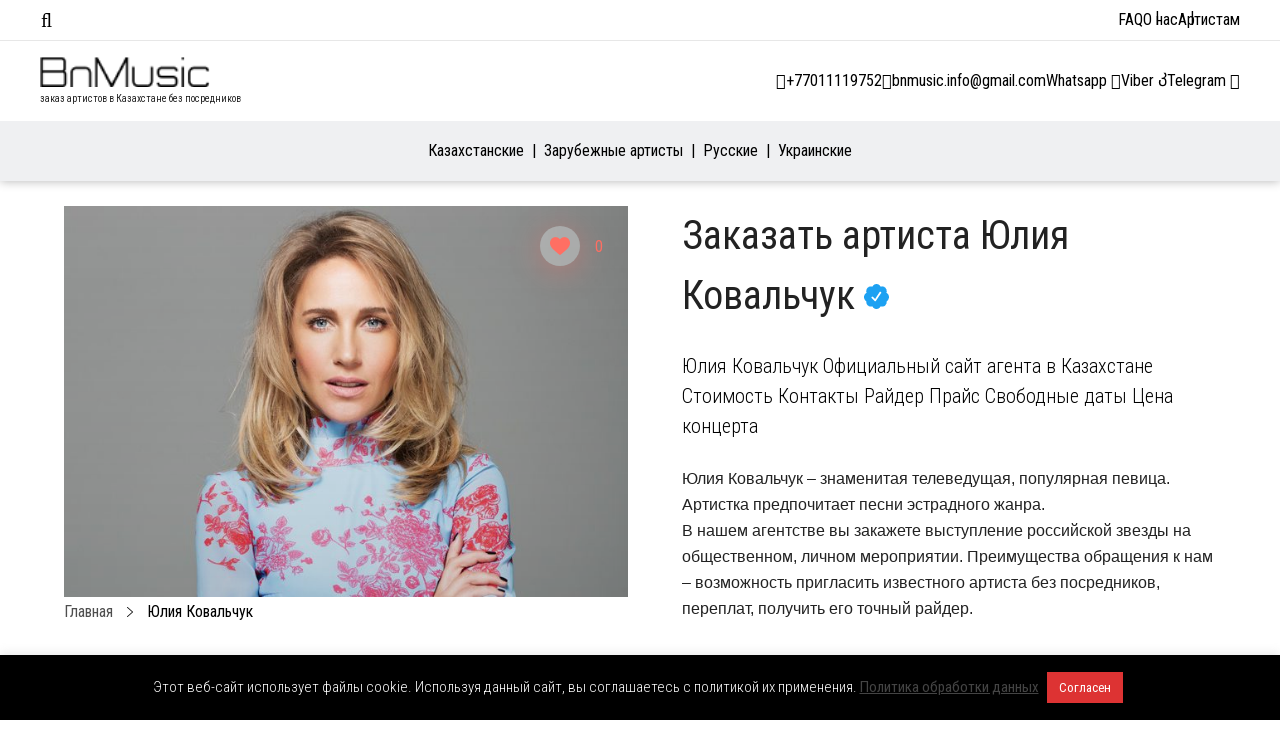

--- FILE ---
content_type: text/html; charset=UTF-8
request_url: https://bnmusic.kz/yuliya-kovalchuk/
body_size: 28117
content:
<!DOCTYPE html>
<html lang="ru-RU">
<head>
    <meta charset="UTF-8">
    <meta name="viewport" content="width=device-width, initial-scale=1.0">
    <meta http-equiv="X-UA-Compatible" content="ie=edge">
    <meta name="google-site-verification" content="B_rZwgsIzy1OmJAap-QnBEiPg87-LiMbiX9aC0EDv8I"/>
    <meta name="yandex-verification" content="2fa2a2794b18faf1"/>

    <meta name='robots' content='index, follow, max-image-preview:large, max-snippet:-1, max-video-preview:-1' />

	<!-- This site is optimized with the Yoast SEO plugin v26.7 - https://yoast.com/wordpress/plugins/seo/ -->
	<title>Заказать Юлия Ковальчук на праздник Сайт Юлия Ковальчук агента Казахстан</title>
	<meta name="description" content="Контакты Юлия Ковальчук на свадьбу и юбилей Стоимость Юлия Ковальчук на корпоратив Цена в Казахстане без посредников и переплат" />
	<link rel="canonical" href="https://bnmusic.kz/yuliya-kovalchuk/" />
	<meta property="og:locale" content="ru_RU" />
	<meta property="og:type" content="article" />
	<meta property="og:title" content="Заказать Юлия Ковальчук на праздник Сайт Юлия Ковальчук агента Казахстан" />
	<meta property="og:description" content="Контакты Юлия Ковальчук на свадьбу и юбилей Стоимость Юлия Ковальчук на корпоратив Цена в Казахстане без посредников и переплат" />
	<meta property="og:url" content="https://bnmusic.kz/yuliya-kovalchuk/" />
	<meta property="og:site_name" content="Bnmusic.kz" />
	<meta property="article:author" content="https://www.facebook.com/bnmusic.london" />
	<meta property="article:published_time" content="2019-08-29T12:19:50+00:00" />
	<meta property="article:modified_time" content="2024-08-31T08:26:49+00:00" />
	<meta property="og:image" content="https://bnmusic.kz/wp-content/uploads/2019/08/Юлия-Ковальчук.jpg" />
	<meta property="og:image:width" content="680" />
	<meta property="og:image:height" content="510" />
	<meta property="og:image:type" content="image/jpeg" />
	<meta name="author" content="BnMusic" />
	<meta name="twitter:card" content="summary_large_image" />
	<meta name="twitter:label1" content="Написано автором" />
	<meta name="twitter:data1" content="BnMusic" />
	<script type="application/ld+json" class="yoast-schema-graph">{"@context":"https://schema.org","@graph":[{"@type":"Article","@id":"https://bnmusic.kz/yuliya-kovalchuk/#article","isPartOf":{"@id":"https://bnmusic.kz/yuliya-kovalchuk/"},"author":{"name":"BnMusic","@id":"https://bnmusic.kz/#/schema/person/9abecd2fb04ea0d2774237dd35ab73ff"},"headline":"Юлия Ковальчук","datePublished":"2019-08-29T12:19:50+00:00","dateModified":"2024-08-31T08:26:49+00:00","mainEntityOfPage":{"@id":"https://bnmusic.kz/yuliya-kovalchuk/"},"wordCount":40,"commentCount":0,"publisher":{"@id":"https://bnmusic.kz/#organization"},"image":{"@id":"https://bnmusic.kz/yuliya-kovalchuk/#primaryimage"},"thumbnailUrl":"https://bnmusic.kz/wp-content/uploads/2019/08/Юлия-Ковальчук.jpg","articleSection":["Ведущие","Русские"],"inLanguage":"ru-RU","potentialAction":[{"@type":"CommentAction","name":"Comment","target":["https://bnmusic.kz/yuliya-kovalchuk/#respond"]}]},{"@type":"WebPage","@id":"https://bnmusic.kz/yuliya-kovalchuk/","url":"https://bnmusic.kz/yuliya-kovalchuk/","name":"Заказать Юлия Ковальчук на праздник Сайт Юлия Ковальчук агента Казахстан","isPartOf":{"@id":"https://bnmusic.kz/#website"},"primaryImageOfPage":{"@id":"https://bnmusic.kz/yuliya-kovalchuk/#primaryimage"},"image":{"@id":"https://bnmusic.kz/yuliya-kovalchuk/#primaryimage"},"thumbnailUrl":"https://bnmusic.kz/wp-content/uploads/2019/08/Юлия-Ковальчук.jpg","datePublished":"2019-08-29T12:19:50+00:00","dateModified":"2024-08-31T08:26:49+00:00","description":"Контакты Юлия Ковальчук на свадьбу и юбилей Стоимость Юлия Ковальчук на корпоратив Цена в Казахстане без посредников и переплат","breadcrumb":{"@id":"https://bnmusic.kz/yuliya-kovalchuk/#breadcrumb"},"inLanguage":"ru-RU","potentialAction":[{"@type":"ReadAction","target":["https://bnmusic.kz/yuliya-kovalchuk/"]}]},{"@type":"ImageObject","inLanguage":"ru-RU","@id":"https://bnmusic.kz/yuliya-kovalchuk/#primaryimage","url":"https://bnmusic.kz/wp-content/uploads/2019/08/Юлия-Ковальчук.jpg","contentUrl":"https://bnmusic.kz/wp-content/uploads/2019/08/Юлия-Ковальчук.jpg","width":680,"height":510,"caption":"Страница Юлии Ковальчук на сайте официального букинг-агента Bnmusic"},{"@type":"BreadcrumbList","@id":"https://bnmusic.kz/yuliya-kovalchuk/#breadcrumb","itemListElement":[{"@type":"ListItem","position":1,"name":"Главная страница","item":"https://bnmusic.kz/"},{"@type":"ListItem","position":2,"name":"Юлия Ковальчук"}]},{"@type":"WebSite","@id":"https://bnmusic.kz/#website","url":"https://bnmusic.kz/","name":"Bnmusic.kz","description":"Bnmusic.kz заказ артистов на праздник, звезду на мероприятие и корпоратив. Заказ артистов, организация концертов зарубежных звёзд любой сложности","publisher":{"@id":"https://bnmusic.kz/#organization"},"potentialAction":[{"@type":"SearchAction","target":{"@type":"EntryPoint","urlTemplate":"https://bnmusic.kz/?s={search_term_string}"},"query-input":{"@type":"PropertyValueSpecification","valueRequired":true,"valueName":"search_term_string"}}],"inLanguage":"ru-RU"},{"@type":"Organization","@id":"https://bnmusic.kz/#organization","name":"BnMusic","url":"https://bnmusic.kz/","logo":{"@type":"ImageObject","inLanguage":"ru-RU","@id":"https://bnmusic.kz/#/schema/logo/image/","url":"https://bnmusic.kz/wp-content/uploads/2019/12/BnMusic-Artist-Booking1.jpg","contentUrl":"https://bnmusic.kz/wp-content/uploads/2019/12/BnMusic-Artist-Booking1.jpg","width":200,"height":200,"caption":"BnMusic"},"image":{"@id":"https://bnmusic.kz/#/schema/logo/image/"}},{"@type":"Person","@id":"https://bnmusic.kz/#/schema/person/9abecd2fb04ea0d2774237dd35ab73ff","name":"BnMusic","image":{"@type":"ImageObject","inLanguage":"ru-RU","@id":"https://bnmusic.kz/#/schema/person/image/","url":"https://secure.gravatar.com/avatar/453d63e632f670eb60366bd2584447eeb65db90399c2e7aef9f9e670a74eb785?s=96&d=mm&r=g","contentUrl":"https://secure.gravatar.com/avatar/453d63e632f670eb60366bd2584447eeb65db90399c2e7aef9f9e670a74eb785?s=96&d=mm&r=g","caption":"BnMusic"},"sameAs":["https://bnmusic.ru","https://www.facebook.com/bnmusic.london"],"url":"https://bnmusic.kz/author/bnmusic/"}]}</script>
	<!-- / Yoast SEO plugin. -->


<link href='https://fonts.gstatic.com' crossorigin rel='preconnect' />
<link rel="alternate" title="oEmbed (JSON)" type="application/json+oembed" href="https://bnmusic.kz/wp-json/oembed/1.0/embed?url=https%3A%2F%2Fbnmusic.kz%2Fyuliya-kovalchuk%2F" />
<link rel="alternate" title="oEmbed (XML)" type="text/xml+oembed" href="https://bnmusic.kz/wp-json/oembed/1.0/embed?url=https%3A%2F%2Fbnmusic.kz%2Fyuliya-kovalchuk%2F&#038;format=xml" />
<style id='wp-img-auto-sizes-contain-inline-css' type='text/css'>
img:is([sizes=auto i],[sizes^="auto," i]){contain-intrinsic-size:3000px 1500px}
/*# sourceURL=wp-img-auto-sizes-contain-inline-css */
</style>
<style id='classic-theme-styles-inline-css' type='text/css'>
/*! This file is auto-generated */
.wp-block-button__link{color:#fff;background-color:#32373c;border-radius:9999px;box-shadow:none;text-decoration:none;padding:calc(.667em + 2px) calc(1.333em + 2px);font-size:1.125em}.wp-block-file__button{background:#32373c;color:#fff;text-decoration:none}
/*# sourceURL=/wp-includes/css/classic-themes.min.css */
</style>
<link rel='stylesheet' id='cf7-submissions-css' href='https://bnmusic.kz/wp-content/plugins/cf7-submissions/assets/css/front.css?ver=0.26' type='text/css' media='all' />
<link rel='stylesheet' id='cookie-law-info-css' href='https://bnmusic.kz/wp-content/plugins/cookie-law-info/legacy/public/css/cookie-law-info-public.css?ver=3.3.9.1' type='text/css' media='all' />
<link rel='stylesheet' id='cookie-law-info-gdpr-css' href='https://bnmusic.kz/wp-content/plugins/cookie-law-info/legacy/public/css/cookie-law-info-gdpr.css?ver=3.3.9.1' type='text/css' media='all' />
<link rel='stylesheet' id='nbcpf-intlTelInput-style-css' href='https://bnmusic.kz/wp-content/plugins/country-phone-field-contact-form-7/assets/css/intlTelInput.min.css?ver=6.9' type='text/css' media='all' />
<link rel='stylesheet' id='nbcpf-countryFlag-style-css' href='https://bnmusic.kz/wp-content/plugins/country-phone-field-contact-form-7/assets/css/countrySelect.min.css?ver=6.9' type='text/css' media='all' />
<link rel='stylesheet' id='wp-ulike-css' href='https://bnmusic.kz/wp-content/plugins/wp-ulike/assets/css/wp-ulike.min.css?ver=4.8.3.1' type='text/css' media='all' />
<link rel='stylesheet' id='bn-style-css' href='https://bnmusic.kz/wp-content/themes/bnmusic/assets/css/main.css' type='text/css' media='all' />
<link rel='stylesheet' id='jquery-ui-1.10.4.custom-css' href='https://bnmusic.kz/wp-content/themes/bnmusic/css/jquery-ui-1.10.4.custom.css?ver=6.9' type='text/css' media='all' />
<style id='rocket-lazyload-inline-css' type='text/css'>
.rll-youtube-player{position:relative;padding-bottom:56.23%;height:0;overflow:hidden;max-width:100%;}.rll-youtube-player:focus-within{outline: 2px solid currentColor;outline-offset: 5px;}.rll-youtube-player iframe{position:absolute;top:0;left:0;width:100%;height:100%;z-index:100;background:0 0}.rll-youtube-player img{bottom:0;display:block;left:0;margin:auto;max-width:100%;width:100%;position:absolute;right:0;top:0;border:none;height:auto;-webkit-transition:.4s all;-moz-transition:.4s all;transition:.4s all}.rll-youtube-player img:hover{-webkit-filter:brightness(75%)}.rll-youtube-player .play{height:100%;width:100%;left:0;top:0;position:absolute;background:url(https://bnmusic.kz/wp-content/plugins/rocket-lazy-load/assets/img/youtube.png) no-repeat center;background-color: transparent !important;cursor:pointer;border:none;}
/*# sourceURL=rocket-lazyload-inline-css */
</style>
<script type="text/javascript" src="https://bnmusic.kz/wp-includes/js/jquery/jquery.min.js?ver=3.7.1" id="jquery-core-js"></script>
<script type="text/javascript" src="https://bnmusic.kz/wp-includes/js/jquery/jquery-migrate.min.js?ver=3.4.1" id="jquery-migrate-js"></script>
<script type="text/javascript" id="cookie-law-info-js-extra">
/* <![CDATA[ */
var Cli_Data = {"nn_cookie_ids":[],"cookielist":[],"non_necessary_cookies":[],"ccpaEnabled":"","ccpaRegionBased":"","ccpaBarEnabled":"","strictlyEnabled":["necessary","obligatoire"],"ccpaType":"gdpr","js_blocking":"","custom_integration":"","triggerDomRefresh":"","secure_cookies":""};
var cli_cookiebar_settings = {"animate_speed_hide":"500","animate_speed_show":"500","background":"#000000","border":"#b1a6a6c2","border_on":"","button_1_button_colour":"#dd3333","button_1_button_hover":"#b12929","button_1_link_colour":"#fff","button_1_as_button":"1","button_1_new_win":"","button_2_button_colour":"#333","button_2_button_hover":"#292929","button_2_link_colour":"#444","button_2_as_button":"","button_2_hidebar":"","button_3_button_colour":"#000","button_3_button_hover":"#000000","button_3_link_colour":"#fff","button_3_as_button":"1","button_3_new_win":"","button_4_button_colour":"#000","button_4_button_hover":"#000000","button_4_link_colour":"#62a329","button_4_as_button":"","button_7_button_colour":"#61a229","button_7_button_hover":"#4e8221","button_7_link_colour":"#fff","button_7_as_button":"1","button_7_new_win":"","font_family":"inherit","header_fix":"","notify_animate_hide":"1","notify_animate_show":"","notify_div_id":"#cookie-law-info-bar","notify_position_horizontal":"right","notify_position_vertical":"bottom","scroll_close":"","scroll_close_reload":"","accept_close_reload":"","reject_close_reload":"","showagain_tab":"","showagain_background":"#fff","showagain_border":"#000","showagain_div_id":"#cookie-law-info-again","showagain_x_position":"100px","text":"#ffffff","show_once_yn":"","show_once":"10000","logging_on":"","as_popup":"","popup_overlay":"1","bar_heading_text":"","cookie_bar_as":"banner","popup_showagain_position":"bottom-right","widget_position":"left"};
var log_object = {"ajax_url":"https://bnmusic.kz/wp-admin/admin-ajax.php"};
//# sourceURL=cookie-law-info-js-extra
/* ]]> */
</script>
<script type="text/javascript" src="https://bnmusic.kz/wp-content/plugins/cookie-law-info/legacy/public/js/cookie-law-info-public.js?ver=3.3.9.1" id="cookie-law-info-js"></script>
<script type="text/javascript" src="https://bnmusic.kz/wp-content/themes/bnmusic/js/jquery.cookie.js?ver=1.4.1" id="jquery.cookie-js"></script>
<script type="text/javascript" src="https://bnmusic.kz/wp-content/themes/bnmusic/js/js.cookies.js?ver=2.1.4" id="js.cookies-js"></script>
<script type="text/javascript" src="https://bnmusic.kz/wp-content/themes/bnmusic/js/functions.js?ver=1.22" id="functions-js"></script>
<link rel="https://api.w.org/" href="https://bnmusic.kz/wp-json/" /><link rel="alternate" title="JSON" type="application/json" href="https://bnmusic.kz/wp-json/wp/v2/posts/18922" /><link rel="EditURI" type="application/rsd+xml" title="RSD" href="https://bnmusic.kz/xmlrpc.php?rsd" />
<meta name="generator" content="WordPress 6.9" />
<link rel='shortlink' href='https://bnmusic.kz/?p=18922' />


<script type="application/ld+json" class="saswp-schema-markup-output">
[{"@context":"https:\/\/schema.org\/","@type":"Product","@id":"https:\/\/bnmusic.kz\/yuliya-kovalchuk\/#Product","image":[{"@type":"ImageObject","@id":"https:\/\/bnmusic.kz\/yuliya-kovalchuk\/#primaryimage","url":"https:\/\/bnmusic.kz\/wp-content\/uploads\/2019\/08\/\u042e\u043b\u0438\u044f-\u041a\u043e\u0432\u0430\u043b\u044c\u0447\u0443\u043a-1200x900.jpg","width":"1200","height":"900","caption":"\u0421\u0442\u0440\u0430\u043d\u0438\u0446\u0430 \u042e\u043b\u0438\u0438 \u041a\u043e\u0432\u0430\u043b\u044c\u0447\u0443\u043a \u043d\u0430 \u0441\u0430\u0439\u0442\u0435 \u043e\u0444\u0438\u0446\u0438\u0430\u043b\u044c\u043d\u043e\u0433\u043e \u0431\u0443\u043a\u0438\u043d\u0433-\u0430\u0433\u0435\u043d\u0442\u0430 Bnmusic"},{"@type":"ImageObject","url":"https:\/\/bnmusic.kz\/wp-content\/uploads\/2019\/08\/\u042e\u043b\u0438\u044f-\u041a\u043e\u0432\u0430\u043b\u044c\u0447\u0443\u043a-1200x900.jpg","width":"1200","height":"900","caption":"\u0421\u0442\u0440\u0430\u043d\u0438\u0446\u0430 \u042e\u043b\u0438\u0438 \u041a\u043e\u0432\u0430\u043b\u044c\u0447\u0443\u043a \u043d\u0430 \u0441\u0430\u0439\u0442\u0435 \u043e\u0444\u0438\u0446\u0438\u0430\u043b\u044c\u043d\u043e\u0433\u043e \u0431\u0443\u043a\u0438\u043d\u0433-\u0430\u0433\u0435\u043d\u0442\u0430 Bnmusic"},{"@type":"ImageObject","url":"https:\/\/bnmusic.kz\/wp-content\/uploads\/2019\/08\/\u042e\u043b\u0438\u044f-\u041a\u043e\u0432\u0430\u043b\u044c\u0447\u0443\u043a-1200x675.jpg","width":"1200","height":"675","caption":"\u0421\u0442\u0440\u0430\u043d\u0438\u0446\u0430 \u042e\u043b\u0438\u0438 \u041a\u043e\u0432\u0430\u043b\u044c\u0447\u0443\u043a \u043d\u0430 \u0441\u0430\u0439\u0442\u0435 \u043e\u0444\u0438\u0446\u0438\u0430\u043b\u044c\u043d\u043e\u0433\u043e \u0431\u0443\u043a\u0438\u043d\u0433-\u0430\u0433\u0435\u043d\u0442\u0430 Bnmusic"},{"@type":"ImageObject","url":"https:\/\/bnmusic.kz\/wp-content\/uploads\/2019\/08\/\u042e\u043b\u0438\u044f-\u041a\u043e\u0432\u0430\u043b\u044c\u0447\u0443\u043a-680x680.jpg","width":"680","height":"680","caption":"\u0421\u0442\u0440\u0430\u043d\u0438\u0446\u0430 \u042e\u043b\u0438\u0438 \u041a\u043e\u0432\u0430\u043b\u044c\u0447\u0443\u043a \u043d\u0430 \u0441\u0430\u0439\u0442\u0435 \u043e\u0444\u0438\u0446\u0438\u0430\u043b\u044c\u043d\u043e\u0433\u043e \u0431\u0443\u043a\u0438\u043d\u0433-\u0430\u0433\u0435\u043d\u0442\u0430 Bnmusic"}]}]
</script>

<link rel="icon" href="https://bnmusic.kz/wp-content/uploads/2017/08/favicon.png" sizes="32x32" />
<link rel="icon" href="https://bnmusic.kz/wp-content/uploads/2017/08/favicon.png" sizes="192x192" />
<link rel="apple-touch-icon" href="https://bnmusic.kz/wp-content/uploads/2017/08/favicon.png" />
<meta name="msapplication-TileImage" content="https://bnmusic.kz/wp-content/uploads/2017/08/favicon.png" />
<noscript><style id="rocket-lazyload-nojs-css">.rll-youtube-player, [data-lazy-src]{display:none !important;}</style></noscript>    
    <meta name="google-site-verification" content="BJ3Htz2WB-u-2sWoKWOirZ7Nwz_-JgFeCgUDE1r0Jfs" />
  <script async src="https://static.sppopups.com/assets/loader.js" data-chats-widget-id="38fbc92f-a220-4f14-8651-df93e2030a5c"></script><style id='global-styles-inline-css' type='text/css'>
:root{--wp--preset--aspect-ratio--square: 1;--wp--preset--aspect-ratio--4-3: 4/3;--wp--preset--aspect-ratio--3-4: 3/4;--wp--preset--aspect-ratio--3-2: 3/2;--wp--preset--aspect-ratio--2-3: 2/3;--wp--preset--aspect-ratio--16-9: 16/9;--wp--preset--aspect-ratio--9-16: 9/16;--wp--preset--color--black: #000000;--wp--preset--color--cyan-bluish-gray: #abb8c3;--wp--preset--color--white: #ffffff;--wp--preset--color--pale-pink: #f78da7;--wp--preset--color--vivid-red: #cf2e2e;--wp--preset--color--luminous-vivid-orange: #ff6900;--wp--preset--color--luminous-vivid-amber: #fcb900;--wp--preset--color--light-green-cyan: #7bdcb5;--wp--preset--color--vivid-green-cyan: #00d084;--wp--preset--color--pale-cyan-blue: #8ed1fc;--wp--preset--color--vivid-cyan-blue: #0693e3;--wp--preset--color--vivid-purple: #9b51e0;--wp--preset--gradient--vivid-cyan-blue-to-vivid-purple: linear-gradient(135deg,rgb(6,147,227) 0%,rgb(155,81,224) 100%);--wp--preset--gradient--light-green-cyan-to-vivid-green-cyan: linear-gradient(135deg,rgb(122,220,180) 0%,rgb(0,208,130) 100%);--wp--preset--gradient--luminous-vivid-amber-to-luminous-vivid-orange: linear-gradient(135deg,rgb(252,185,0) 0%,rgb(255,105,0) 100%);--wp--preset--gradient--luminous-vivid-orange-to-vivid-red: linear-gradient(135deg,rgb(255,105,0) 0%,rgb(207,46,46) 100%);--wp--preset--gradient--very-light-gray-to-cyan-bluish-gray: linear-gradient(135deg,rgb(238,238,238) 0%,rgb(169,184,195) 100%);--wp--preset--gradient--cool-to-warm-spectrum: linear-gradient(135deg,rgb(74,234,220) 0%,rgb(151,120,209) 20%,rgb(207,42,186) 40%,rgb(238,44,130) 60%,rgb(251,105,98) 80%,rgb(254,248,76) 100%);--wp--preset--gradient--blush-light-purple: linear-gradient(135deg,rgb(255,206,236) 0%,rgb(152,150,240) 100%);--wp--preset--gradient--blush-bordeaux: linear-gradient(135deg,rgb(254,205,165) 0%,rgb(254,45,45) 50%,rgb(107,0,62) 100%);--wp--preset--gradient--luminous-dusk: linear-gradient(135deg,rgb(255,203,112) 0%,rgb(199,81,192) 50%,rgb(65,88,208) 100%);--wp--preset--gradient--pale-ocean: linear-gradient(135deg,rgb(255,245,203) 0%,rgb(182,227,212) 50%,rgb(51,167,181) 100%);--wp--preset--gradient--electric-grass: linear-gradient(135deg,rgb(202,248,128) 0%,rgb(113,206,126) 100%);--wp--preset--gradient--midnight: linear-gradient(135deg,rgb(2,3,129) 0%,rgb(40,116,252) 100%);--wp--preset--font-size--small: 13px;--wp--preset--font-size--medium: 20px;--wp--preset--font-size--large: 36px;--wp--preset--font-size--x-large: 42px;--wp--preset--spacing--20: 0.44rem;--wp--preset--spacing--30: 0.67rem;--wp--preset--spacing--40: 1rem;--wp--preset--spacing--50: 1.5rem;--wp--preset--spacing--60: 2.25rem;--wp--preset--spacing--70: 3.38rem;--wp--preset--spacing--80: 5.06rem;--wp--preset--shadow--natural: 6px 6px 9px rgba(0, 0, 0, 0.2);--wp--preset--shadow--deep: 12px 12px 50px rgba(0, 0, 0, 0.4);--wp--preset--shadow--sharp: 6px 6px 0px rgba(0, 0, 0, 0.2);--wp--preset--shadow--outlined: 6px 6px 0px -3px rgb(255, 255, 255), 6px 6px rgb(0, 0, 0);--wp--preset--shadow--crisp: 6px 6px 0px rgb(0, 0, 0);}:where(.is-layout-flex){gap: 0.5em;}:where(.is-layout-grid){gap: 0.5em;}body .is-layout-flex{display: flex;}.is-layout-flex{flex-wrap: wrap;align-items: center;}.is-layout-flex > :is(*, div){margin: 0;}body .is-layout-grid{display: grid;}.is-layout-grid > :is(*, div){margin: 0;}:where(.wp-block-columns.is-layout-flex){gap: 2em;}:where(.wp-block-columns.is-layout-grid){gap: 2em;}:where(.wp-block-post-template.is-layout-flex){gap: 1.25em;}:where(.wp-block-post-template.is-layout-grid){gap: 1.25em;}.has-black-color{color: var(--wp--preset--color--black) !important;}.has-cyan-bluish-gray-color{color: var(--wp--preset--color--cyan-bluish-gray) !important;}.has-white-color{color: var(--wp--preset--color--white) !important;}.has-pale-pink-color{color: var(--wp--preset--color--pale-pink) !important;}.has-vivid-red-color{color: var(--wp--preset--color--vivid-red) !important;}.has-luminous-vivid-orange-color{color: var(--wp--preset--color--luminous-vivid-orange) !important;}.has-luminous-vivid-amber-color{color: var(--wp--preset--color--luminous-vivid-amber) !important;}.has-light-green-cyan-color{color: var(--wp--preset--color--light-green-cyan) !important;}.has-vivid-green-cyan-color{color: var(--wp--preset--color--vivid-green-cyan) !important;}.has-pale-cyan-blue-color{color: var(--wp--preset--color--pale-cyan-blue) !important;}.has-vivid-cyan-blue-color{color: var(--wp--preset--color--vivid-cyan-blue) !important;}.has-vivid-purple-color{color: var(--wp--preset--color--vivid-purple) !important;}.has-black-background-color{background-color: var(--wp--preset--color--black) !important;}.has-cyan-bluish-gray-background-color{background-color: var(--wp--preset--color--cyan-bluish-gray) !important;}.has-white-background-color{background-color: var(--wp--preset--color--white) !important;}.has-pale-pink-background-color{background-color: var(--wp--preset--color--pale-pink) !important;}.has-vivid-red-background-color{background-color: var(--wp--preset--color--vivid-red) !important;}.has-luminous-vivid-orange-background-color{background-color: var(--wp--preset--color--luminous-vivid-orange) !important;}.has-luminous-vivid-amber-background-color{background-color: var(--wp--preset--color--luminous-vivid-amber) !important;}.has-light-green-cyan-background-color{background-color: var(--wp--preset--color--light-green-cyan) !important;}.has-vivid-green-cyan-background-color{background-color: var(--wp--preset--color--vivid-green-cyan) !important;}.has-pale-cyan-blue-background-color{background-color: var(--wp--preset--color--pale-cyan-blue) !important;}.has-vivid-cyan-blue-background-color{background-color: var(--wp--preset--color--vivid-cyan-blue) !important;}.has-vivid-purple-background-color{background-color: var(--wp--preset--color--vivid-purple) !important;}.has-black-border-color{border-color: var(--wp--preset--color--black) !important;}.has-cyan-bluish-gray-border-color{border-color: var(--wp--preset--color--cyan-bluish-gray) !important;}.has-white-border-color{border-color: var(--wp--preset--color--white) !important;}.has-pale-pink-border-color{border-color: var(--wp--preset--color--pale-pink) !important;}.has-vivid-red-border-color{border-color: var(--wp--preset--color--vivid-red) !important;}.has-luminous-vivid-orange-border-color{border-color: var(--wp--preset--color--luminous-vivid-orange) !important;}.has-luminous-vivid-amber-border-color{border-color: var(--wp--preset--color--luminous-vivid-amber) !important;}.has-light-green-cyan-border-color{border-color: var(--wp--preset--color--light-green-cyan) !important;}.has-vivid-green-cyan-border-color{border-color: var(--wp--preset--color--vivid-green-cyan) !important;}.has-pale-cyan-blue-border-color{border-color: var(--wp--preset--color--pale-cyan-blue) !important;}.has-vivid-cyan-blue-border-color{border-color: var(--wp--preset--color--vivid-cyan-blue) !important;}.has-vivid-purple-border-color{border-color: var(--wp--preset--color--vivid-purple) !important;}.has-vivid-cyan-blue-to-vivid-purple-gradient-background{background: var(--wp--preset--gradient--vivid-cyan-blue-to-vivid-purple) !important;}.has-light-green-cyan-to-vivid-green-cyan-gradient-background{background: var(--wp--preset--gradient--light-green-cyan-to-vivid-green-cyan) !important;}.has-luminous-vivid-amber-to-luminous-vivid-orange-gradient-background{background: var(--wp--preset--gradient--luminous-vivid-amber-to-luminous-vivid-orange) !important;}.has-luminous-vivid-orange-to-vivid-red-gradient-background{background: var(--wp--preset--gradient--luminous-vivid-orange-to-vivid-red) !important;}.has-very-light-gray-to-cyan-bluish-gray-gradient-background{background: var(--wp--preset--gradient--very-light-gray-to-cyan-bluish-gray) !important;}.has-cool-to-warm-spectrum-gradient-background{background: var(--wp--preset--gradient--cool-to-warm-spectrum) !important;}.has-blush-light-purple-gradient-background{background: var(--wp--preset--gradient--blush-light-purple) !important;}.has-blush-bordeaux-gradient-background{background: var(--wp--preset--gradient--blush-bordeaux) !important;}.has-luminous-dusk-gradient-background{background: var(--wp--preset--gradient--luminous-dusk) !important;}.has-pale-ocean-gradient-background{background: var(--wp--preset--gradient--pale-ocean) !important;}.has-electric-grass-gradient-background{background: var(--wp--preset--gradient--electric-grass) !important;}.has-midnight-gradient-background{background: var(--wp--preset--gradient--midnight) !important;}.has-small-font-size{font-size: var(--wp--preset--font-size--small) !important;}.has-medium-font-size{font-size: var(--wp--preset--font-size--medium) !important;}.has-large-font-size{font-size: var(--wp--preset--font-size--large) !important;}.has-x-large-font-size{font-size: var(--wp--preset--font-size--x-large) !important;}
/*# sourceURL=global-styles-inline-css */
</style>
<link rel='stylesheet' id='contact-form-7-css' href='https://bnmusic.kz/wp-content/plugins/contact-form-7/includes/css/styles.css?ver=6.1.4' type='text/css' media='all' />
<link rel='stylesheet' id='qligg-frontend-css' href='https://bnmusic.kz/wp-content/plugins/insta-gallery/build/frontend/css/style.css?ver=5.0.2' type='text/css' media='all' />
<link rel='stylesheet' id='Roboto+Condensed-css' href='https://fonts.googleapis.com/css?family=Roboto+Condensed%3A300%2C400&#038;display=swap&#038;ver=6.9' type='text/css' media='all' />
<link rel='stylesheet' id='Oswald-css' href='https://fonts.googleapis.com/css?family=Oswald%3A200%2C300%2C400%2C500%2C600%2C700&#038;display=swap&#038;ver=6.9' type='text/css' media='all' />
<link rel='stylesheet' id='font.awesome-css' href='https://bnmusic.kz/wp-content/themes/bnmusic/css/all.min.css?ver=6.9' type='text/css' media='all' />
</head>
<body class="wp-singular post-template-default single single-post postid-18922 single-format-standard wp-custom-logo wp-theme-bnmusic">

<!--WRAP-->
<div class="wrap">

    <!--HEADER-->
    <header id="main-header" class="main-header">
        <div id="top-bar-menu" class="top-bar">
    <div class="container">
        <div class="left-side">
            <i class="fal fa-bars"></i>
            <div class="menu-container">
                <span class="close-menu"><i class="fal fa-times"></i>Закрыть</span>

                <div class="menu-tabs">

                    <ul class="tabs-caption">
                        <li class="active">Артисты</li>
                        <li>Меню</li>
                    </ul>

                    <div class="tab-content active filter-tab">
                        
<div class="cat-filter mobile" id="primary-menu-mobile">
    <ul class="menu-mobile-cats">
                    <li class="menu-mobile-item current-menu-item">
                <a class="menu-mobile-link menu-mobile-link-parent"
                   href="https://bnmusic.kz/katalog-artistov/kazaxskie-artisty/"
                   data-page-id="22866"
                   data-has-columns="1"
                >
                    Казахстанские                </a>

                                <p class="fas fa-angle-right menu-mobile-arrow fa-lg" data-page-id="22866"></p>
                            </li>
                    <li class="menu-mobile-item ">
                <a class="menu-mobile-link menu-mobile-link-parent"
                   href="https://bnmusic.kz/katalog-artistov/zarubezhnye/"
                   data-page-id="16105"
                   data-has-columns="1"
                >
                    Зарубежные артисты                </a>

                                <p class="fas fa-angle-right menu-mobile-arrow fa-lg" data-page-id="16105"></p>
                            </li>
                    <li class="menu-mobile-item ">
                <a class="menu-mobile-link menu-mobile-link-parent"
                   href="https://bnmusic.kz/katalog-artistov/russkie/"
                   data-page-id="12836"
                   data-has-columns="1"
                >
                    Русские                </a>

                                <p class="fas fa-angle-right menu-mobile-arrow fa-lg" data-page-id="12836"></p>
                            </li>
                    <li class="menu-mobile-item ">
                <a class="menu-mobile-link menu-mobile-link-parent"
                   href="https://bnmusic.kz/katalog-artistov/ukrainskie/"
                   data-page-id="14752"
                   data-has-columns=""
                >
                    Украинские                </a>

                            </li>
            </ul>

    <div class="menu-mobile-childrens">
                                    <div class="menu-mobile-children" id="menu-mobile-children-22866">

                    <ul>
                        <li class="menu-mobile-title" id="22866">
                            <p class="fas fa-angle-left fa-lg menu-mobile-arrow-back"></p>
                            Все категории                        </li>
                                                    <li class="menu-mobile-sub-title"><span></span></li>

                                                            <li class="menu-mobile-item">
                                    <a class="menu-mobile-link"
                                       href="https://bnmusic.kz/katalog-artistov/kazaxskie-artisty/rap-hip-hop/">Рэп / Хип-Хоп</a>
                                </li>
                                                            <li class="menu-mobile-item">
                                    <a class="menu-mobile-link"
                                       href="https://bnmusic.kz/katalog-artistov/kazaxskie-artisty/pop/">Поп</a>
                                </li>
                                                            <li class="menu-mobile-item">
                                    <a class="menu-mobile-link"
                                       href="https://bnmusic.kz/katalog-artistov/kazaxskie-artisty/kazaxskie-vedushhie/">Ведущие</a>
                                </li>
                                                                        </ul>
                </div>
                                                <div class="menu-mobile-children" id="menu-mobile-children-16105">

                    <ul>
                        <li class="menu-mobile-title" id="16105">
                            <p class="fas fa-angle-left fa-lg menu-mobile-arrow-back"></p>
                            Все категории                        </li>
                                                    <li class="menu-mobile-sub-title"><span>По странам</span></li>

                                                            <li class="menu-mobile-item">
                                    <a class="menu-mobile-link"
                                       href="https://bnmusic.kz/katalog-artistov/zarubezhnye/arabskie-artisty/">Арабские</a>
                                </li>
                                                            <li class="menu-mobile-item">
                                    <a class="menu-mobile-link"
                                       href="https://bnmusic.kz/katalog-artistov/zarubezhnye/armyanskie-artisty/">Армянские</a>
                                </li>
                                                            <li class="menu-mobile-item">
                                    <a class="menu-mobile-link"
                                       href="https://bnmusic.kz/katalog-artistov/zarubezhnye/gruzinskie-artisty/">Грузинские</a>
                                </li>
                                                            <li class="menu-mobile-item">
                                    <a class="menu-mobile-link"
                                       href="https://bnmusic.kz/katalog-artistov/zarubezhnye/izrailskie-artisty/">Израильские</a>
                                </li>
                                                            <li class="menu-mobile-item">
                                    <a class="menu-mobile-link"
                                       href="https://bnmusic.kz/katalog-artistov/zarubezhnye/italyanskie-artisty/">Итальянские</a>
                                </li>
                                                            <li class="menu-mobile-item">
                                    <a class="menu-mobile-link"
                                       href="https://bnmusic.kz/katalog-artistov/zarubezhnye/tureckie-artisty/">Турецкие</a>
                                </li>
                                                            <li class="menu-mobile-item">
                                    <a class="menu-mobile-link"
                                       href="https://bnmusic.kz/katalog-artistov/zarubezhnye/francuzskie/">Французские</a>
                                </li>
                                                                                <li class="menu-mobile-sub-title"><span>По жанрам</span></li>

                                                            <li class="menu-mobile-item">
                                    <a class="menu-mobile-link"
                                       href="https://bnmusic.kz/katalog-artistov/disko-80-90/">Диско 80-90</a>
                                </li>
                                                            <li class="menu-mobile-item">
                                    <a class="menu-mobile-link"
                                       href="https://bnmusic.kz/katalog-artistov/pop/">Поп</a>
                                </li>
                                                            <li class="menu-mobile-item">
                                    <a class="menu-mobile-link"
                                       href="https://bnmusic.kz/katalog-artistov/kaver/">Кавер</a>
                                </li>
                                                            <li class="menu-mobile-item">
                                    <a class="menu-mobile-link"
                                       href="https://bnmusic.kz/katalog-artistov/rnb/">RNB</a>
                                </li>
                                                            <li class="menu-mobile-item">
                                    <a class="menu-mobile-link"
                                       href="https://bnmusic.kz/katalog-artistov/dj/">DJ</a>
                                </li>
                                                            <li class="menu-mobile-item">
                                    <a class="menu-mobile-link"
                                       href="https://bnmusic.kz/katalog-artistov/rock/">Рок</a>
                                </li>
                                                            <li class="menu-mobile-item">
                                    <a class="menu-mobile-link"
                                       href="https://bnmusic.kz/katalog-artistov/jazz/">Джаз</a>
                                </li>
                                                            <li class="menu-mobile-item">
                                    <a class="menu-mobile-link"
                                       href="https://bnmusic.kz/katalog-artistov/show/">Шоу программы</a>
                                </li>
                                                            <li class="menu-mobile-item">
                                    <a class="menu-mobile-link"
                                       href="https://bnmusic.kz/katalog-artistov/mirovye-zvezdy/">Мировые звезды</a>
                                </li>
                                                            <li class="menu-mobile-item">
                                    <a class="menu-mobile-link"
                                       href="https://bnmusic.kz/katalog-artistov/classical-crossover/">Classical crossover</a>
                                </li>
                                                                        </ul>
                </div>
                                                <div class="menu-mobile-children" id="menu-mobile-children-12836">

                    <ul>
                        <li class="menu-mobile-title" id="12836">
                            <p class="fas fa-angle-left fa-lg menu-mobile-arrow-back"></p>
                            Все категории                        </li>
                                                    <li class="menu-mobile-sub-title"><span></span></li>

                                                            <li class="menu-mobile-item">
                                    <a class="menu-mobile-link"
                                       href="https://bnmusic.kz/katalog-artistov/russkie/rap-rnb/">Rap/RnB</a>
                                </li>
                                                            <li class="menu-mobile-item">
                                    <a class="menu-mobile-link"
                                       href="https://bnmusic.kz/katalog-artistov/russkie/russkie-pop-artisty/">Русские поп артисты</a>
                                </li>
                                                            <li class="menu-mobile-item">
                                    <a class="menu-mobile-link"
                                       href="https://bnmusic.kz/katalog-artistov/russkie/russkie-artisti-70-80-90/">Легенды 70&#8242;-80&#8242;-90&#8242;</a>
                                </li>
                                                            <li class="menu-mobile-item">
                                    <a class="menu-mobile-link"
                                       href="https://bnmusic.kz/katalog-artistov/russkie/zvezdy-2000yx/">Звезды 2000ых</a>
                                </li>
                                                            <li class="menu-mobile-item">
                                    <a class="menu-mobile-link"
                                       href="https://bnmusic.kz/katalog-artistov/russkie/vedushhie/">Ведущие</a>
                                </li>
                                                                        </ul>
                </div>
                                        
    </div>
</div>
                    </div>
                    <div class="tab-content mobile-menu">
                    </div>

                </div><!-- .tabs-->
                <ul id="menu-alternativnoe-menyu" class="menu"><li id="menu-item-17779" class="menu-item menu-item-type-post_type menu-item-object-page menu-item-17779"><a href="https://bnmusic.kz/faq/">FAQ</a></li>
<li id="menu-item-25954" class="menu-item menu-item-type-post_type menu-item-object-page menu-item-25954"><a href="https://bnmusic.kz/o-nas/">О нас</a></li>
<li id="menu-item-25958" class="menu-item menu-item-type-post_type menu-item-object-page menu-item-25958"><a href="https://bnmusic.kz/o-nas/razmeshhenie-na-sajte/">Артистам</a></li>
</ul>            </div>
        </div>

        <div class="search-mask"></div>

        <div class="right-side">
            <div class="search-wrapper" id="search-wrapper">
    <div class="close-search">
        <i class="fal fa-times"></i>
    </div>
    <div class="search-form">
        <div class="open-search">
            <i class="fal fa-search"></i>
        </div>
        <input type="search" placeholder="Поиск..." name="search" class="search" onkeyup="artistsSearch()">
    </div>
    <div class="datafetch"></div>
</div>        </div>
    </div>
</div>


        <div class="head">
            <div class="container">
                
<div class="logo">
            <a href="https://bnmusic.kz">
            <img src="data:image/svg+xml,%3Csvg%20xmlns='http://www.w3.org/2000/svg'%20viewBox='0%200%200%200'%3E%3C/svg%3E" alt="" title="BnMusic NEW" data-lazy-src="https://bnmusic.kz/wp-content/uploads/2023/01/BnMusic-NEW.png"><noscript><img src="https://bnmusic.kz/wp-content/uploads/2023/01/BnMusic-NEW.png" alt="" title="BnMusic NEW"></noscript>            <p>заказ артистов в Казахстане без посредников</p>
        </a>
    </div>
                <div class="contacts">
    <div class="phone">
    <div class="phone-svg">
    </div>
    <i class="fal fa-phone"></i>
    <a href="tel:+77011119752">+77011119752</a></div>

    <div class="mail">
        <i class="fal fa-envelope"></i>
        <a href="mailto:bnmusic.info@gmail.com">bnmusic.info@gmail.com</a>
    </div>

    
    <div class="messengers">
                    <a href="https://api.whatsapp.com/send?phone=77011119752&text=Hi" target="_blank">
                Whatsapp
                <i class="fab fa-whatsapp"></i>
            </a>
                            <a href="viber://chat?number=%2B77011119752" target="_blank">
                Viber
                <i class="fab fa-viber"></i>
            </a>
                            <a href="https://t.me/artists_booking" target="_blank">
                Telegram
                <i class="fab fa-telegram"></i>
            </a>
            </div>

        <div class="agencies">
        <span class="span-header">Представительства</span>
        <ul id="menu-predstavitelstva" class="menu"><li id="menu-item-18858" class="menu-item menu-item-type-custom menu-item-object-custom menu-item-18858"><a href="https://bnmusic-artists.com">Европа</a></li>
<li id="menu-item-17782" class="menu-item menu-item-type-custom menu-item-object-custom menu-item-17782"><a href="https://bnmusic.ru">Россия</a></li>
</ul>    </div>
</div>            </div>
        </div>
        
        
<div class="cat-filter desktop" id="primary-menu">
    <div class="container">

        <!-- <div class="collapsed-block"> -->
<!--            <img class="logo" src="data:image/svg+xml,%3Csvg%20xmlns='http://www.w3.org/2000/svg'%20viewBox='0%200%200%200'%3E%3C/svg%3E" alt="" data-lazy-src="/img/foot-logo.png"><noscript><img class="logo" src="/img/foot-logo.png" alt=""></noscript>-->

            <!--  -->
        <!-- </div> -->
        <ul>
            
                
                <li class="menu-category">

                    <a href="https://bnmusic.kz/katalog-artistov/kazaxskie-artisty/">
                        Казахстанские                    </a>

                    
                    <div class="sub">
                        <div class="container inline-pages">
                            <div class="menu-container">


                                                                                                        <ul class="sub-menu">
                                        
                                                                                    <li>
                                                <a href="https://bnmusic.kz/katalog-artistov/kazaxskie-artisty/rap-hip-hop/">Рэп / Хип-Хоп</a>
                                            </li>
                                                                                    <li>
                                                <a href="https://bnmusic.kz/katalog-artistov/kazaxskie-artisty/pop/">Поп</a>
                                            </li>
                                                                                    <li>
                                                <a href="https://bnmusic.kz/katalog-artistov/kazaxskie-artisty/kazaxskie-vedushhie/">Ведущие</a>
                                            </li>
                                        
                                    </ul>
                                                                    
                            </div>

                                                    </div>
                    </div>
                </li>
            
                
                <li class="menu-category">

                    <a href="https://bnmusic.kz/katalog-artistov/zarubezhnye/">
                        Зарубежные артисты                    </a>

                    
                    <div class="sub">
                        <div class="container column-pages">
                            <div class="menu-container">


                                                                    <div class="sub-wrapper">                                    <ul class="sub-menu">
                                                                                    <li class="title">По странам</li>
                                        
                                                                                    <li>
                                                <a href="https://bnmusic.kz/katalog-artistov/zarubezhnye/arabskie-artisty/">Арабские</a>
                                            </li>
                                                                                    <li>
                                                <a href="https://bnmusic.kz/katalog-artistov/zarubezhnye/armyanskie-artisty/">Армянские</a>
                                            </li>
                                                                                    <li>
                                                <a href="https://bnmusic.kz/katalog-artistov/zarubezhnye/gruzinskie-artisty/">Грузинские</a>
                                            </li>
                                                                                    <li>
                                                <a href="https://bnmusic.kz/katalog-artistov/zarubezhnye/izrailskie-artisty/">Израильские</a>
                                            </li>
                                                                                    <li>
                                                <a href="https://bnmusic.kz/katalog-artistov/zarubezhnye/italyanskie-artisty/">Итальянские</a>
                                            </li>
                                                                                    <li>
                                                <a href="https://bnmusic.kz/katalog-artistov/zarubezhnye/tureckie-artisty/">Турецкие</a>
                                            </li>
                                                                                    <li>
                                                <a href="https://bnmusic.kz/katalog-artistov/zarubezhnye/francuzskie/">Французские</a>
                                            </li>
                                        
                                    </ul>
                                    </div>                                                                    <div class="sub-wrapper">                                    <ul class="sub-menu">
                                                                                    <li class="title">По жанрам</li>
                                        
                                                                                    <li>
                                                <a href="https://bnmusic.kz/katalog-artistov/disko-80-90/">Диско 80-90</a>
                                            </li>
                                                                                    <li>
                                                <a href="https://bnmusic.kz/katalog-artistov/pop/">Поп</a>
                                            </li>
                                                                                    <li>
                                                <a href="https://bnmusic.kz/katalog-artistov/kaver/">Кавер</a>
                                            </li>
                                                                                    <li>
                                                <a href="https://bnmusic.kz/katalog-artistov/rnb/">RNB</a>
                                            </li>
                                                                                    <li>
                                                <a href="https://bnmusic.kz/katalog-artistov/dj/">DJ</a>
                                            </li>
                                                                                    <li>
                                                <a href="https://bnmusic.kz/katalog-artistov/rock/">Рок</a>
                                            </li>
                                                                                    <li>
                                                <a href="https://bnmusic.kz/katalog-artistov/jazz/">Джаз</a>
                                            </li>
                                                                                    <li>
                                                <a href="https://bnmusic.kz/katalog-artistov/show/">Шоу программы</a>
                                            </li>
                                                                                    <li>
                                                <a href="https://bnmusic.kz/katalog-artistov/mirovye-zvezdy/">Мировые звезды</a>
                                            </li>
                                                                                    <li>
                                                <a href="https://bnmusic.kz/katalog-artistov/classical-crossover/">Classical crossover</a>
                                            </li>
                                        
                                    </ul>
                                    </div>                                
                            </div>

                                                    </div>
                    </div>
                </li>
            
                
                <li class="menu-category">

                    <a href="https://bnmusic.kz/katalog-artistov/russkie/">
                        Русские                    </a>

                    
                    <div class="sub">
                        <div class="container inline-pages">
                            <div class="menu-container">


                                                                                                        <ul class="sub-menu">
                                        
                                                                                    <li>
                                                <a href="https://bnmusic.kz/katalog-artistov/russkie/rap-rnb/">Rap/RnB</a>
                                            </li>
                                                                                    <li>
                                                <a href="https://bnmusic.kz/katalog-artistov/russkie/russkie-pop-artisty/">Русские поп артисты</a>
                                            </li>
                                                                                    <li>
                                                <a href="https://bnmusic.kz/katalog-artistov/russkie/russkie-artisti-70-80-90/">Легенды 70&#8242;-80&#8242;-90&#8242;</a>
                                            </li>
                                                                                    <li>
                                                <a href="https://bnmusic.kz/katalog-artistov/russkie/zvezdy-2000yx/">Звезды 2000ых</a>
                                            </li>
                                                                                    <li>
                                                <a href="https://bnmusic.kz/katalog-artistov/russkie/vedushhie/">Ведущие</a>
                                            </li>
                                        
                                    </ul>
                                                                    
                            </div>

                                                    </div>
                    </div>
                </li>
            
                
                <li class="">

                    <a href="https://bnmusic.kz/katalog-artistov/ukrainskie/">
                        Украинские                    </a>

                    
        </ul>
    </div>

</div>

        <div class="header-mask"></div>

    </header>
    <!--END HEADER-->



	<div class="service content pt-0">
		<div class="artist-info">
    <div class="container">
        <div class="left-side">
            
<div class="artist-media">

    <div class="wrap ">

                        <div class="artist-photo">
                    <div class="artist-media-like">
                        		<div class="wpulike wpulike-animated-heart " ><div class="wp_ulike_general_class wp_ulike_is_restricted"><button type="button"
					aria-label="Like Button"
					data-ulike-id="18922"
					data-ulike-nonce="1d8f6b61dd"
					data-ulike-type="post"
					data-ulike-template="wpulike-animated-heart"
					data-ulike-display-likers=""
					data-ulike-likers-style="popover"
					data-ulike-append="&lt;svg class=&quot;wpulike-svg-heart wpulike-svg-heart-pop one&quot; viewBox=&quot;0 0 32 29.6&quot;&gt;&lt;path d=&quot;M23.6,0c-3.4,0-6.3,2.7-7.6,5.6C14.7,2.7,11.8,0,8.4,0C3.8,0,0,3.8,0,8.4c0,9.4,9.5,11.9,16,21.2c6.1-9.3,16-12.1,16-21.2C32,3.8,28.2,0,23.6,0z&quot;/&gt;&lt;/svg&gt;&lt;svg class=&quot;wpulike-svg-heart wpulike-svg-heart-pop two&quot; viewBox=&quot;0 0 32 29.6&quot;&gt;&lt;path d=&quot;M23.6,0c-3.4,0-6.3,2.7-7.6,5.6C14.7,2.7,11.8,0,8.4,0C3.8,0,0,3.8,0,8.4c0,9.4,9.5,11.9,16,21.2c6.1-9.3,16-12.1,16-21.2C32,3.8,28.2,0,23.6,0z&quot;/&gt;&lt;/svg&gt;&lt;svg class=&quot;wpulike-svg-heart wpulike-svg-heart-pop three&quot; viewBox=&quot;0 0 32 29.6&quot;&gt;&lt;path d=&quot;M23.6,0c-3.4,0-6.3,2.7-7.6,5.6C14.7,2.7,11.8,0,8.4,0C3.8,0,0,3.8,0,8.4c0,9.4,9.5,11.9,16,21.2c6.1-9.3,16-12.1,16-21.2C32,3.8,28.2,0,23.6,0z&quot;/&gt;&lt;/svg&gt;&lt;svg class=&quot;wpulike-svg-heart wpulike-svg-heart-pop four&quot; viewBox=&quot;0 0 32 29.6&quot;&gt;&lt;path d=&quot;M23.6,0c-3.4,0-6.3,2.7-7.6,5.6C14.7,2.7,11.8,0,8.4,0C3.8,0,0,3.8,0,8.4c0,9.4,9.5,11.9,16,21.2c6.1-9.3,16-12.1,16-21.2C32,3.8,28.2,0,23.6,0z&quot;/&gt;&lt;/svg&gt;&lt;svg class=&quot;wpulike-svg-heart wpulike-svg-heart-pop five&quot; viewBox=&quot;0 0 32 29.6&quot;&gt;&lt;path d=&quot;M23.6,0c-3.4,0-6.3,2.7-7.6,5.6C14.7,2.7,11.8,0,8.4,0C3.8,0,0,3.8,0,8.4c0,9.4,9.5,11.9,16,21.2c6.1-9.3,16-12.1,16-21.2C32,3.8,28.2,0,23.6,0z&quot;/&gt;&lt;/svg&gt;&lt;svg class=&quot;wpulike-svg-heart wpulike-svg-heart-pop six&quot; viewBox=&quot;0 0 32 29.6&quot;&gt;&lt;path d=&quot;M23.6,0c-3.4,0-6.3,2.7-7.6,5.6C14.7,2.7,11.8,0,8.4,0C3.8,0,0,3.8,0,8.4c0,9.4,9.5,11.9,16,21.2c6.1-9.3,16-12.1,16-21.2C32,3.8,28.2,0,23.6,0z&quot;/&gt;&lt;/svg&gt;&lt;svg class=&quot;wpulike-svg-heart wpulike-svg-heart-pop seven&quot; viewBox=&quot;0 0 32 29.6&quot;&gt;&lt;path d=&quot;M23.6,0c-3.4,0-6.3,2.7-7.6,5.6C14.7,2.7,11.8,0,8.4,0C3.8,0,0,3.8,0,8.4c0,9.4,9.5,11.9,16,21.2c6.1-9.3,16-12.1,16-21.2C32,3.8,28.2,0,23.6,0z&quot;/&gt;&lt;/svg&gt;&lt;svg class=&quot;wpulike-svg-heart wpulike-svg-heart-pop eight&quot; viewBox=&quot;0 0 32 29.6&quot;&gt;&lt;path d=&quot;M23.6,0c-3.4,0-6.3,2.7-7.6,5.6C14.7,2.7,11.8,0,8.4,0C3.8,0,0,3.8,0,8.4c0,9.4,9.5,11.9,16,21.2c6.1-9.3,16-12.1,16-21.2C32,3.8,28.2,0,23.6,0z&quot;/&gt;&lt;/svg&gt;&lt;svg class=&quot;wpulike-svg-heart wpulike-svg-heart-pop nine&quot; viewBox=&quot;0 0 32 29.6&quot;&gt;&lt;path d=&quot;M23.6,0c-3.4,0-6.3,2.7-7.6,5.6C14.7,2.7,11.8,0,8.4,0C3.8,0,0,3.8,0,8.4c0,9.4,9.5,11.9,16,21.2c6.1-9.3,16-12.1,16-21.2C32,3.8,28.2,0,23.6,0z&quot;/&gt;&lt;/svg&gt;"
					class="wp_ulike_btn wp_ulike_put_image wp_post_btn_18922"><svg class="wpulike-svg-heart wpulike-svg-heart-icon" viewBox="0 -28 512.00002 512" xmlns="http://www.w3.org/2000/svg"><path
						d="m471.382812 44.578125c-26.503906-28.746094-62.871093-44.578125-102.410156-44.578125-29.554687 0-56.621094 9.34375-80.449218 27.769531-12.023438 9.300781-22.917969 20.679688-32.523438 33.960938-9.601562-13.277344-20.5-24.660157-32.527344-33.960938-23.824218-18.425781-50.890625-27.769531-80.445312-27.769531-39.539063 0-75.910156 15.832031-102.414063 44.578125-26.1875 28.410156-40.613281 67.222656-40.613281 109.292969 0 43.300781 16.136719 82.9375 50.78125 124.742187 30.992188 37.394531 75.535156 75.355469 127.117188 119.3125 17.613281 15.011719 37.578124 32.027344 58.308593 50.152344 5.476563 4.796875 12.503907 7.4375 19.792969 7.4375 7.285156 0 14.316406-2.640625 19.785156-7.429687 20.730469-18.128907 40.707032-35.152344 58.328125-50.171876 51.574219-43.949218 96.117188-81.90625 127.109375-119.304687 34.644532-41.800781 50.777344-81.4375 50.777344-124.742187 0-42.066407-14.425781-80.878907-40.617188-109.289063zm0 0" /></svg></button><span class="count-box wp_ulike_counter_up" data-ulike-counter-value="0"></span>			</div></div>
	                    </div>
                    <picture>
                        <source srcset="https://bnmusic.kz/wp-content/uploads/2019/08/Юлия-Ковальчук-680x471.jpg" type="image/webp">
                        <img rel="preload" fetchpriority="high"
                             src="data:image/svg+xml,%3Csvg%20xmlns='http://www.w3.org/2000/svg'%20viewBox='0%200%200%200'%3E%3C/svg%3E"
                             alt="Страница Юлии Ковальчук на сайте официального букинг-агента Bnmusic" data-lazy-src="https://bnmusic.kz/wp-content/uploads/2019/08/Юлия-Ковальчук-680x471.jpg"><noscript><img rel="preload" fetchpriority="high"
                             src="https://bnmusic.kz/wp-content/uploads/2019/08/Юлия-Ковальчук-680x471.jpg"
                             alt="Страница Юлии Ковальчук на сайте официального букинг-агента Bnmusic"></noscript>
                    </picture>
                </div>
        
        <div class="clear"></div>
    </div>

    </div>


<style>
    .wrap.video {
        position: relative;
        padding-bottom: 56.25%;
        height: 0;
        width: auto !important;
    }

    .single-video {
        position: relative;
        padding-bottom: 56.23%;
        height: 0;
        overflow: hidden;
        max-width: 100%;
    }

    .single-video iframe {
        position: absolute;
        top: 0;
        left: 0;
        width: 100%;
        height: 100%;
        background: 0 0;
    }

    .rll-youtube-player {
        position: relative;
        padding-bottom: 56.23%;
        height: 0;
        overflow: hidden;
        max-width: 100%;
    }
</style>            



<div id="crumbs">
	<ul itemscope itemtype="http://schema.org/BreadcrumbList">
	<li itemprop="itemListElement" itemscope itemtype="http://schema.org/ListItem">
        <a itemprop="item" href="https://bnmusic.kz">
            <span itemprop="name">Главная</span>
        </a>
        <meta itemprop="position" content="1" />
    </li>
	
	<li>
<span class="current">Юлия Ковальчук</span></li>

	</ul>
</div>
        </div>

        <div class="right-side">

            <h1 class="fullwidth">
                Заказать артиста Юлия Ковальчук                <svg height="25" viewBox="0 0 512 512" width="25" xmlns="http://www.w3.org/2000/svg"><path d="m512 268c0 17.9-4.3 34.5-12.9 49.7s-20.1 27.1-34.6 35.4c.4 2.7.6 6.9.6 12.6 0 27.1-9.1 50.1-27.1 69.1-18.1 19.1-39.9 28.6-65.4 28.6-11.4 0-22.3-2.1-32.6-6.3-8 16.4-19.5 29.6-34.6 39.7-15 10.2-31.5 15.2-49.4 15.2-18.3 0-34.9-4.9-49.7-14.9-14.9-9.9-26.3-23.2-34.3-40-10.3 4.2-21.1 6.3-32.6 6.3-25.5 0-47.4-9.5-65.7-28.6-18.3-19-27.4-42.1-27.4-69.1 0-3 .4-7.2 1.1-12.6-14.5-8.4-26-20.2-34.6-35.4-8.5-15.2-12.8-31.8-12.8-49.7 0-19 4.8-36.5 14.3-52.3s22.3-27.5 38.3-35.1c-4.2-11.4-6.3-22.9-6.3-34.3 0-27 9.1-50.1 27.4-69.1s40.2-28.6 65.7-28.6c11.4 0 22.3 2.1 32.6 6.3 8-16.4 19.5-29.6 34.6-39.7 15-10.1 31.5-15.2 49.4-15.2s34.4 5.1 49.4 15.1c15 10.1 26.6 23.3 34.6 39.7 10.3-4.2 21.1-6.3 32.6-6.3 25.5 0 47.3 9.5 65.4 28.6s27.1 42.1 27.1 69.1c0 12.6-1.9 24-5.7 34.3 16 7.6 28.8 19.3 38.3 35.1 9.5 15.9 14.3 33.4 14.3 52.4zm-266.9 77.1 105.7-158.3c2.7-4.2 3.5-8.8 2.6-13.7-1-4.9-3.5-8.8-7.7-11.4-4.2-2.7-8.8-3.6-13.7-2.9-5 .8-9 3.2-12 7.4l-93.1 140-42.9-42.8c-3.8-3.8-8.2-5.6-13.1-5.4-5 .2-9.3 2-13.1 5.4-3.4 3.4-5.1 7.7-5.1 12.9 0 5.1 1.7 9.4 5.1 12.9l58.9 58.9 2.9 2.3c3.4 2.3 6.9 3.4 10.3 3.4 6.7-.1 11.8-2.9 15.2-8.7z" fill="#1da1f2"/></svg>
            </h1>
            <h2 class="h1-small">
                Юлия Ковальчук Официальный сайт агента в Казахстане Стоимость Контакты Райдер Прайс Свободные даты Цена концерта            </h2>

                        <div class="clear"></div>

            <p>Юлия Ковальчук – знаменитая телеведущая, популярная певица. Артистка предпочитает песни эстрадного жанра.</p>
<p>  В нашем агентстве вы закажете выступление российской звезды на общественном, личном мероприятии. Преимущества обращения к нам – возможность пригласить известного артиста без посредников, переплат, получить его точный райдер.</p>

    <div class="artist-request">
        <div class="artist-contacts">

            <div class="phone">
    <div class="phone-svg">
    </div>
    <i class="fal fa-phone"></i>
    <a href="tel:+77011119752">+77011119752</a></div>

            <style>
                .artist-contacts > div {
                    width: 100%;
                }
            </style>

                            <div class="messengers">
                                            <a href="https://api.whatsapp.com/send?phone=77011119752&text=Hi" target="_blank">
                        <div class="messengers-svg messengers-svg-whatsapp">
                        </div>
                            <i class="fab fa-whatsapp"></i>
                            WhatsApp
                        </a>
                                                                <a href="viber://chat?number=%2B77011119752" target="_blank">
                        <div class="messengers-svg messengers-svg-viber">
                        </div>
                            <i class="fab fa-viber"></i>
                            Viber
                        </a>
                                                                <a href="https://t.me/artists_booking" target="_blank">
                        <div class="messengers-svg messengers-svg-telegram">
                        </div>
                            <i class="fab fa-telegram"></i>
                            Telegram
                        </a>
                                    </div>
            
            <div class="mail">
                <div class="mail-svg">
                </div>
                <i class="fal fa-envelope"></i>
                <a href="mailto:bnmusic.info@gmail.com">bnmusic.info@gmail.com</a>
            </div>

        </div>
        <div class="form" id="artist-order">
<!--    <span>--><!--</span>-->

    <input class="order " data-id="18922" data-title="Юлия Ковальчук" type="button" value="Заказать артиста"/>    <div class="popup-form">
        <div class="popup-form-wrap">
            
<div class="wpcf7 no-js" id="wpcf7-f16312-p18922-o1" lang="ru-RU" dir="ltr" data-wpcf7-id="16312">
<div class="screen-reader-response"><p role="status" aria-live="polite" aria-atomic="true"></p> <ul></ul></div>
<form action="/yuliya-kovalchuk/#wpcf7-f16312-p18922-o1" method="post" class="wpcf7-form init" aria-label="Контактная форма" novalidate="novalidate" data-status="init">
<fieldset class="hidden-fields-container"><input type="hidden" name="_wpcf7" value="16312" /><input type="hidden" name="_wpcf7_version" value="6.1.4" /><input type="hidden" name="_wpcf7_locale" value="ru_RU" /><input type="hidden" name="_wpcf7_unit_tag" value="wpcf7-f16312-p18922-o1" /><input type="hidden" name="_wpcf7_container_post" value="18922" /><input type="hidden" name="_wpcf7_posted_data_hash" value="" /><input type="hidden" name="cf7s-user_id" value="0" /><input type="hidden" name="cf7sub_nonce" value="e74746ccd3" /><input type="hidden" name="_wpcf7_recaptcha_response" value="" />
</fieldset>
<p class="popup-artist-name">[cf7_post_title]</p>
    <div class="close-popup">
        <div class="bar-1"></div>
        <div class="bar-3"></div>
    </div>

<div class="artist-request-form-wrapper">
<div class="fields-wrap">

    <input size="40" maxlength="400" class="wpcf7-form-control wpcf7-text wpcf7-validates-as-required" aria-required="true" aria-invalid="false" placeholder="Ваше имя" value="" type="text" name="name" />
    <div class="radio-input">Вы являетесь: <span class="wpcf7-form-control wpcf7-radio"><span class="wpcf7-list-item first"><label><input type="radio" name="client" value="частное лицо" /><span class="wpcf7-list-item-label">частное лицо</span></label></span><span class="wpcf7-list-item last"><label><input type="radio" name="client" value="компания" /><span class="wpcf7-list-item-label">компания</span></label></span></span></span></div>
    <input size="40" maxlength="400" class="wpcf7-form-control wpcf7-text" aria-invalid="false" placeholder="Город выступления" value="" type="text" name="city" />

    <input size="40" maxlength="400" class="wpcf7-form-control wpcf7-text wpcf7-validates-as-required datepicker" id="popup-datepicker" readonly="readonly" autocomplete="off" aria-required="true" aria-invalid="false" placeholder="Дата мероприятия" value="" type="text" name="date" />
    <div class="radio-input">Тип выступления: <span class="wpcf7-form-control wpcf7-radio"><span class="wpcf7-list-item first"><label><input type="radio" name="category" value="закрытое" /><span class="wpcf7-list-item-label">закрытое</span></label></span><span class="wpcf7-list-item last"><label><input type="radio" name="category" value="публичное" /><span class="wpcf7-list-item-label">публичное</span></label></span></span></span></div>
    <input class="wpcf7-form-control wpcf7-number wpcf7-validates-as-required wpcf7-validates-as-number" aria-required="true" aria-invalid="false" placeholder="Ваш бюджет на артиста, например: €25,000+++" value="" type="number" name="offer" />
    <input size="40" maxlength="400" class="wpcf7-form-control wpcf7-text wpcf7-validates-as-required" aria-required="true" aria-invalid="false" placeholder="Email" value="" type="text" name="email" />
    <input size="40" class="wpcf7-form-control wpcf7-phonetext wpcf7-validates-as-required wpcf7-text wpcf7-validates-as-phonetext" aria-required="true" aria-invalid="false" placeholder="WhatsApp" value="" type="text" name="phone-cf7it-national" /><input type="hidden" name="phone-cf7it-national-country-code" class="wpcf7-phonetext-country-code" />
   
    
</div>

    <span class="answerspan"></span>

<div class="inline-block pt-1">
        <input type="checkbox" id="mailing" name="mailing" style="width: 20px !important; height: unset;"
               required checked>
        <label for="mailing" style="font-size: 14px;">Согласен на обработку персональных данных и получение информации на указанную почту и телефон. Подтвержаю намерение заказать артиста. </label>
    </div>

    <input class="wpcf7-form-control wpcf7-submit has-spinner" id="submit" type="submit" value="Отправить" />

    
 </div>

<input class="wpcf7-form-control wpcf7-hidden" id="post_ID" value="" type="hidden" name="post_ID" />
<input class="wpcf7-form-control wpcf7-hidden" id="post_title" value="" type="hidden" name="post_title" />


<input type="hidden" name="action" value="post" /><div class="wpcf7-response-output" aria-hidden="true"></div>
</form>
</div>
        </div>
    </div>

    <div class="mask"></div>
</div>    </div>

        </div>


        <div class="clear"></div>

    </div>

    <!--    <div class="container">-->
    <!--        -->    <!--        <div class="clear"></div>-->
    <!--    </div>-->


</div>



<div id="artist-details-tabs" class="artist-details ">
    <div class="container">
<!--        <ul class="accordion-tabs-1 accordion-tabs  artist-tabs">-->
            <!--        </ul>-->
    </div>
</div>


<style>
    .container {
        /*padding-top: 20px;*/
    }
    .wrapper {
        padding-bottom: 20px;
    }

    .wrapper a,
    .wrapper .notes p {
        color: #222222;
        display: block;
        font-family: "Roboto", sans-serif;
        font-size: 16px;
        font-weight: 400;
        line-height: 24px;
        padding: 5px 0;
        margin-bottom: 14px;
    }

    .wrapper a {
        text-decoration: underline;
    }
    @media (max-width: 1024px) {
        .wrapper a,
        .wrapper .notes p{
            font-family: "Roboto Condensed", sans-serif;
            padding-bottom: 0;
        }
        .wrapper a {
            text-decoration: none;
        }
    }

    .wrapper .title h2 {
        margin-bottom: 8px !important;
    }
    .wrapper .title h2,
    .wrapper .title a.request-link {
        display: inline;
    }

    @media (min-width: 1024px) {
        .wrapper .title h2 {
            color: #222222;
            font-family: "Roboto", sans-serif;
            font-size: 16px;
            font-weight: 700;
            line-height: 26px;
            padding: 5px 0;
            margin-bottom: 0 !important;
        }
        .wrapper .button-price-text {
            display: none;
        }
    }
    @media (max-width: 1024px) {
        .wrapper h2
        {
            display: block;
        }
    }
    @media (max-width: 666px){
        .container .wrapper h2 {
            font-family: 'Roboto Condensed', sans-serif;
            font-size: 18px;
            line-height: 21px;
            text-align: center;
            font-weight: normal;
        }
    }
</style>

<div style="">
    <div class="container">
        <div class="wrapper">
            
<style>
    .notes span a {
        text-decoration: underline;
    }
    .price h2 {
        font-size: 28px;
        font-weight: 400;
        padding: 20px 0;
        margin: 0;
        text-transform: none;
    }
    @media (min-width: 1024px){
        .price h2 {
            color: #222;
            display: inline;
            font-family: "Roboto",sans-serif;
            font-size: 16px;
            font-weight: 700;
            line-height: 26px;
            padding: 5px 0;
        }
        .price a {
            display: inline;
        }
    }

</style>

<div class="price">
    <h2>Стоимость Юлия Ковальчук:</h2> <a href="#" class="order" data-id="18922" data-title="Юлия Ковальчук" data-is_mobile_button="1">отправьте запрос по этой ссылке и мы предоставим точный гонорар</a></div>

<div class="notes">
    <p>Концертное агентство BnMusic в Казахстане гарантирует наименьшую стоимость Юлии Ковальчук. Точная сумма будет зависеть от того: как далеко надо лететь, сколько дней займет поездка, какой формат выступления, точной даты, количества задействованного персонала, продолжительности выступления и так далее. </p>
<p>Отправьте нам запрос с подробной информацией о вашем мероприятии и мы быстро предоставим точный гонорар Юлии Ковальчук для вашего праздника. </p>
<p></p>
</div>
        </div>
    </div>
</div><div id="artist-media" style="background: #f6f6f6;">
    <div class="container">
            <section id="video-list-section" style="">
        <h2 style="text-align: center;font-weight: normal;margin: 20px 0;">Видео Юлия Ковальчук</h2>
        <div class="artist-video">
            <div class="video-wrapper">
                <iframe lazy-src="https://www.youtube.com/embed/lF4pUHsXZco"
                        frameborder="0"
                        allowfullscreen
                >
                </iframe>
            </div>
        </div>
    </section>



<style>
    #video-list-section .artist-video {
        display: block;
        margin: 0 auto;
        max-width: 800px;
    }

    #video-list-section .video-wrapper {
        position: relative;
        /*padding-bottom: 56.25%;*/
        height: 0;
        min-height: 352px;
    }

    #video-list-section .video-wrapper iframe,
    #video-list-section .rll-youtube-player iframe {
        position: absolute;
        top: 0;
        left: 0;
        width: 100%;
        height: 100%;
        background: 0 0;
    }
    @media (max-width: 666px) {
        #video-list-section .video-wrapper iframe,
        #video-list-section .rll-youtube-player iframe {
            height: 45vw;
        }
        #video-list-section .video-wrapper {
            min-height: 45vw;
        }
    }
</style>        

<section id="track-list-section">
    <h2>Аудио треки  Юлия Ковальчук</h2>
    
<iframe frameborder="0"
        style="border:none;width:100%;height:450px;"
        width="100%"
        height="450"
        lazy-src="https://music.yandex.ru/iframe/#artist/1636896">
</iframe>
</section>

<style>
    #track-list-section h2 {
        text-align: center;
        margin: 20px 0;
        font-weight: normal;
    }
    #track-list-section iframe {
        height: 352px !important;
        /*height: 320px !important;*/
    }
    @media (max-width: 666px) {
        #track-list-section iframe {
            height: 220px !important;
        }
    }
</style>
    </div>
</div>
    <style>
        .artist-rider {
            padding-top: 20px;
        }
        .rider-container {
            padding: 20px 0;
        }

        .rider-container a,
        .rider-container .notes p {
            color: #222222;
            display: block;
            font-family: "Roboto", sans-serif;
            font-size: 16px;
            font-weight: 400;
            line-height: 24px;
            padding: 5px 0;
            margin-bottom: 14px;
        }

        .rider-container a {
            text-decoration: underline;
        }
        @media (max-width: 1024px) {
            .rider-container a,
            .rider-container .notes p{
                font-family: "Roboto Condensed", sans-serif;
                padding-bottom: 0;
            }
            .rider-container a {
                text-decoration: none;
            }
        }

        .rider-container .title h2 {
            margin-bottom: 8px !important;
        }
        .rider-container .title h2,
        .rider-container .title a.request-link {
            display: inline;
        }

        @media (max-width: 1024px) {
            .rider-container .title h2,
            .rider-container .title a.request-link {
                display: block;
            }
        }
        @media (min-width: 1024px){
            .rider-container .title h2 {
                color: #222;
                display: inline;
                font-family: "Roboto",sans-serif;
                font-size: 16px;
                font-weight: 700;
                line-height: 26px;
                padding: 5px 0;
            }
            .price a {
                display: inline;
            }
        }
    </style>

<div style="background: #ffffff;;" class="artist-rider">
    <div class="container">
        <div class="rider-container">
            <!--    <section>-->
            <div class="price">
                <div class="title">

                    <h2 class="h2style">Как по лучшей цене заказать Юлия Ковальчук:</h2> <a href="#" class="order" data-id="18922" data-title="Юлия Ковальчук" data-is_mobile_button="">отправьте запрос по этой ссылке и мы предоставим точный гонорар</a>
                </div>
                <a class="order order-button mobile-only" href="#"
                   data-id="18922"
                   data-title="Юлия Ковальчук"
                >
                    <div class="button-price-wrapper">
                        <div class="button-price-wrapper-img"></div>
                        <p class="button-price-text">Send request</p>
                    </div>
                </a>
            </div>

            <div class="notes">
                <p>Сайт Юлии Ковальчук содержит все необходимые контакты Юлии Ковальчук, по которым вы сможете связаться с менеджером Юлии Ковальчук, чтобы пригласить на мероприятие или праздник и сделать заказ Юлии Ковальчук в Казахстане без посредников.</p>
<p>Более подробную информацию об организации концерта и стоимости выступления Юлии Ковальчук вы узнаете по контактным номерам телефонов указанным на сайте.</p>
<p></p>
<h2>Предстоящие выступления, концерты и мероприятия</h2>
<p></p>
		<div id="instagram-gallery-feed-0" class="instagram-gallery-feed" data-feed="{&quot;id&quot;:0,&quot;account_id&quot;:&quot;7690913760957029&quot;,&quot;source&quot;:&quot;username&quot;,&quot;tag&quot;:&quot;wordpress&quot;,&quot;order_by&quot;:&quot;top_media&quot;,&quot;layout&quot;:&quot;gallery&quot;,&quot;limit&quot;:8,&quot;columns&quot;:4,&quot;spacing&quot;:10,&quot;lazy&quot;:false,&quot;responsive&quot;:{&quot;desktop&quot;:{&quot;columns&quot;:3,&quot;spacing&quot;:10},&quot;tablet&quot;:{&quot;columns&quot;:2,&quot;spacing&quot;:8},&quot;mobile&quot;:{&quot;columns&quot;:1,&quot;spacing&quot;:6},&quot;breakpoints&quot;:{&quot;tablet&quot;:768,&quot;mobile&quot;:480}},&quot;aspect_ratio&quot;:{&quot;width&quot;:1,&quot;height&quot;:1},&quot;highlight&quot;:{&quot;tag&quot;:&quot;&quot;,&quot;id&quot;:&quot;&quot;,&quot;position&quot;:&quot;1,3,5&quot;},&quot;reel&quot;:{&quot;hide&quot;:false},&quot;copyright&quot;:{&quot;hide&quot;:true,&quot;placeholder&quot;:&quot;&quot;},&quot;profile&quot;:{&quot;display&quot;:false,&quot;username&quot;:&quot;&quot;,&quot;nickname&quot;:&quot;&quot;,&quot;website&quot;:&quot;&quot;,&quot;biography&quot;:&quot;&quot;,&quot;link_text&quot;:&quot;Follow&quot;,&quot;website_text&quot;:&quot;Website&quot;,&quot;avatar&quot;:&quot;&quot;},&quot;box&quot;:{&quot;display&quot;:false,&quot;padding&quot;:1,&quot;radius&quot;:0,&quot;background&quot;:&quot;#fefefe&quot;,&quot;profile&quot;:false,&quot;desc&quot;:&quot;&quot;,&quot;text_color&quot;:&quot;#000000&quot;},&quot;mask&quot;:{&quot;display&quot;:true,&quot;background&quot;:&quot;#000000&quot;,&quot;icon_color&quot;:&quot;#ffffff&quot;,&quot;likes_count&quot;:true,&quot;comments_count&quot;:true},&quot;card&quot;:{&quot;display&quot;:false,&quot;radius&quot;:1,&quot;font_size&quot;:12,&quot;background&quot;:&quot;#ffffff&quot;,&quot;background_hover&quot;:&quot;#ffffff&quot;,&quot;text_color&quot;:&quot;#000000&quot;,&quot;padding&quot;:5,&quot;likes_count&quot;:true,&quot;text_length&quot;:10,&quot;comments_count&quot;:true,&quot;text_align&quot;:&quot;left&quot;},&quot;carousel&quot;:{&quot;centered_slides&quot;:false,&quot;autoplay&quot;:false,&quot;autoplay_interval&quot;:3000,&quot;navarrows&quot;:true,&quot;navarrows_color&quot;:&quot;&quot;,&quot;pagination&quot;:true,&quot;pagination_color&quot;:&quot;&quot;},&quot;modal&quot;:{&quot;display&quot;:true,&quot;profile&quot;:true,&quot;media_description&quot;:true,&quot;likes_count&quot;:true,&quot;comments_count&quot;:true,&quot;comments_list&quot;:false,&quot;text_align&quot;:&quot;left&quot;,&quot;modal_align&quot;:&quot;right&quot;,&quot;text_length&quot;:10000,&quot;font_size&quot;:12},&quot;button&quot;:{&quot;display&quot;:false,&quot;text&quot;:&quot;Instagram&quot;,&quot;text_color&quot;:&quot;#ffffff&quot;,&quot;background&quot;:&quot;#000000&quot;,&quot;background_hover&quot;:&quot;#ffffff&quot;},&quot;button_load&quot;:{&quot;display&quot;:false,&quot;text&quot;:&quot;Load more...&quot;,&quot;text_color&quot;:&quot;#ffff&quot;,&quot;background&quot;:&quot;&quot;,&quot;background_hover&quot;:&quot;&quot;}}">
		<!-- <FeedContainer/> -->
		</div>
		
<p></p>
<p>Как заказать Юлии Ковальчук по наименьшей цене без посредников и переплат? Чтобы заказать выступление Юлии Ковальчук на ваш праздник, позвоните по номеру, указанному на сайте. Сообщите: дату, город и формат мероприятия. От этих условий напрямую зависит гонорар Юлии Ковальчук.</p>
<p>Стоимость выступления Юлии Ковальчук на празднике, корпоративном мероприятии или свадьбе вам точно сообщит менеждер артиста концертного агентства BnMusic на ваццап или по телефону. Цена концерта Юлии Ковальчук может варьироваться в зависимости от даты, места и формата вашего мероприятия.</p>

                            </div>
        </div>
    </div>
</div>


<div class="advantages" style="background: #f6f6f6;">
    <div class="container">
        <div class="title">
            <h2 class="h2style">
                Заказ Юлии Ковальчук в Казахстане, цена райдер контакты
            </h2>
        </div>
        <div class="advantages-list">
            <div class="advantages-carousel swiper">
                <div class="swiper-wrapper">
                                            <div class="swiper-slide advantage">
                            <div class="advantage-wrap">
                                <h3 class="h3style">
                                    Заказать Юлии Ковальчук
                                </h3>
                                <p>BnMusic организует концерт Юлии Ковальчук или любого другого артиста на корпоративе, частном мероприятии, юбилее, дне рождении, свадьбе или концерте без посредников. Вам быстро будет предоставлена вся информация по Юлии Ковальчук после запроса нам.</p>
                            </div>
                        </div>
                                            <div class="swiper-slide advantage">
                            <div class="advantage-wrap">
                                <h3 class="h3style">
                                    Контакты Юлии Ковальчук
                                </h3>
                                <p>Мы не разглашаем и не передаем контакты Юлии Ковальчук директора, а также мы не помогаем распространять фанатам личные сообщения, подарки, просьбы о бесплатных выступлениях, встречах, пожертвованиях или участиях в совместных проектах.</p>
                            </div>
                        </div>
                                            <div class="swiper-slide advantage">
                            <div class="advantage-wrap">
                                <h3 class="h3style">
                                    Сколько стоит Юлии Ковальчук
                                </h3>
                                <p>BnMusic гарантирует минимальную цену Юлии Ковальчук! В каждом случае мы стараемся всегда всем помочь договориться на лучшую цену для концерта Юлии Ковальчук с минимальным гонораром и условиями для вашего мероприятия или праздника. </p>
                            </div>
                        </div>
                                    </div>
                <div class="advantages-pagination"></div>
            </div>
        </div>
    </div>
</div>
<style>
    .artist-rider {
        padding-top: 20px;
    }
    .rider-container {
        padding: 20px 0;
    }

    .rider-container a,
    .rider-container .notes p {
        color: #222222;
        display: block;
        font-family: "Roboto", sans-serif;
        font-size: 16px;
        font-weight: 400;
        line-height: 24px;
        padding: 5px 0;
        margin-bottom: 14px;
    }

    .rider-container a {
        text-decoration: underline;
    }
    @media (max-width: 1024px) {
        .rider-container a,
        .rider-container .notes p{
            font-family: "Roboto Condensed", sans-serif;
            padding-bottom: 0;
        }
        .rider-container a {
            text-decoration: none;
        }
    }

    .rider-container .title h2 {
        margin-bottom: 8px !important;
    }
    .rider-container .title h2,
    .rider-container .title a.request-link {
        display: inline;
    }

    @media (max-width: 1024px) {
        .rider-container .title h2,
        .rider-container .title a.request-link {
            display: block;
        }
    }
    @media (min-width: 1024px){
        .rider-container .title h2 {
            color: #222;
            display: inline;
            font-family: "Roboto",sans-serif;
            font-size: 16px;
            font-weight: 700;
            line-height: 26px;
            padding: 5px 0;
        }
        .price a {
            display: inline;
        }
    }
</style>
<div style="background: #ffffff;;" class="artist-rider">
    <div class="container">
        <div class="wrapper">
            <div class="notes">
                <h2>Творческая биография</h2>
<p>  Популярной Юлия Ковальчук стала практически сразу. Она заменила ушедшую участницу известной российской группы «Блестящие» (2001 г). С музыкальным коллективом певица дает концерты 6 лет, после чего решает делать сольную карьеру. Произошло это в 2008 г. Период сольного творчества исполнительницы невероятно насыщен. Артистка выпускает дебютный альбом, снимает видеоклипы, поет дуэтом с известными певцами – Алексеем Чумаковым, группой «Чай вдвоем».</p>
<p>  Ковальчук не только поет, она работает ведущей программ на разных телеканалах, является участницей популярных телевизионных шоу – «Танцы на льду. Бархатный сезон», «Специальное задание», «Последний герой» (6 сезон).</p>
<p>  Сейчас певица активно продолжает творческую деятельность, она по-прежнему популярна. Она дает сольные концерты, выступает приглашенной звездой на корпоративах, вечеринках, национальных праздниках. Юлия всегда находит подход к слушателям, на ее выступлениях царит атмосфера доброжелательности, легкости, веселья. Также она может выступить на мероприятии в качестве шоумена.</p>
<h2>Хиты</h2>
<ul>
<li>«Толкни меня»;</li>
<li>«Маргарита»;</li>
<li>«Самураи»;</li>
<li>«Мохито»;</li>
<li>«Поколение лета»;</li>
<li>«Улетай»;</li>
<li>«Нарисованная».</li>
</ul>
            </div>
        </div>
    </div>
</div>

    <div class="agents" style="background: #f6f6f6;">
        <div class="container">
            <div class="title">
                <h3 class="h2style">Букинг-агенты BnMusic</h3>
            </div>
            <div class="agents-list-carousel swiper">  
                <div class="swiper-wrapper">
                                                                    <div class="agent item swiper-slide">
                            <div class="agent-wrap">
                                <div class="img-wrap lazyload">
                                    <img src="data:image/svg+xml,%3Csvg%20xmlns='http://www.w3.org/2000/svg'%20viewBox='0%200%200%200'%3E%3C/svg%3E" alt="Art Group Concert" data-lazy-src="https://bnmusic.kz/wp-content/uploads/2024/09/Andrey-Verechshaga-338x285.jpg"><noscript><img src="https://bnmusic.kz/wp-content/uploads/2024/09/Andrey-Verechshaga-338x285.jpg" alt="Art Group Concert"></noscript>
                                </div>
                                <p class="h3style">Art Group Concert</p>
                                <div class="agent-info">
                                    <p></p>
                                </div>
                                <div class="lng">
                                    <p></p>
                                </div>
                                <div class="agent-contacts">

                                    
                                    
                                    
                                </div>
                            </div>
                        </div>
                                                                    <div class="agent item swiper-slide">
                            <div class="agent-wrap">
                                <div class="img-wrap lazyload">
                                    <img src="data:image/svg+xml,%3Csvg%20xmlns='http://www.w3.org/2000/svg'%20viewBox='0%200%200%200'%3E%3C/svg%3E" alt="Shum.kz" data-lazy-src="https://bnmusic.kz/wp-content/uploads/2025/01/wwwshumkz.jpg"><noscript><img src="https://bnmusic.kz/wp-content/uploads/2025/01/wwwshumkz.jpg" alt="Shum.kz"></noscript>
                                </div>
                                <p class="h3style">Shum.kz</p>
                                <div class="agent-info">
                                    <p></p>
                                </div>
                                <div class="lng">
                                    <p></p>
                                </div>
                                <div class="agent-contacts">

                                    
                                    
                                    
                                </div>
                            </div>
                        </div>
                                                                    <div class="agent item swiper-slide">
                            <div class="agent-wrap">
                                <div class="img-wrap lazyload">
                                    <img src="data:image/svg+xml,%3Csvg%20xmlns='http://www.w3.org/2000/svg'%20viewBox='0%200%200%200'%3E%3C/svg%3E" alt="VI Project" data-lazy-src="https://bnmusic.kz/wp-content/uploads/2024/09/VI-Project-338x285.jpg"><noscript><img src="https://bnmusic.kz/wp-content/uploads/2024/09/VI-Project-338x285.jpg" alt="VI Project"></noscript>
                                </div>
                                <p class="h3style">VI Project</p>
                                <div class="agent-info">
                                    <p></p>
                                </div>
                                <div class="lng">
                                    <p></p>
                                </div>
                                <div class="agent-contacts">

                                    
                                    
                                    
                                </div>
                            </div>
                        </div>
                                                                    <div class="agent item swiper-slide">
                            <div class="agent-wrap">
                                <div class="img-wrap lazyload">
                                    <img src="data:image/svg+xml,%3Csvg%20xmlns='http://www.w3.org/2000/svg'%20viewBox='0%200%200%200'%3E%3C/svg%3E" alt="Zhan Alemi Group" data-lazy-src="https://bnmusic.kz/wp-content/uploads/2024/09/Zhan-Alemi-Group.png"><noscript><img src="https://bnmusic.kz/wp-content/uploads/2024/09/Zhan-Alemi-Group.png" alt="Zhan Alemi Group"></noscript>
                                </div>
                                <p class="h3style">Zhan Alemi Group</p>
                                <div class="agent-info">
                                    <p></p>
                                </div>
                                <div class="lng">
                                    <p></p>
                                </div>
                                <div class="agent-contacts">

                                    
                                    
                                    
                                </div>
                            </div>
                        </div>
                                                                    <div class="agent item swiper-slide">
                            <div class="agent-wrap">
                                <div class="img-wrap lazyload">
                                    <img src="data:image/svg+xml,%3Csvg%20xmlns='http://www.w3.org/2000/svg'%20viewBox='0%200%200%200'%3E%3C/svg%3E" alt="Energy Nation" data-lazy-src="https://bnmusic.kz/wp-content/uploads/2025/01/Energy-Nation.jpeg"><noscript><img src="https://bnmusic.kz/wp-content/uploads/2025/01/Energy-Nation.jpeg" alt="Energy Nation"></noscript>
                                </div>
                                <p class="h3style">Energy Nation</p>
                                <div class="agent-info">
                                    <p></p>
                                </div>
                                <div class="lng">
                                    <p></p>
                                </div>
                                <div class="agent-contacts">

                                    
                                    
                                    
                                </div>
                            </div>
                        </div>
                                                                    <div class="agent item swiper-slide">
                            <div class="agent-wrap">
                                <div class="img-wrap lazyload">
                                    <img src="data:image/svg+xml,%3Csvg%20xmlns='http://www.w3.org/2000/svg'%20viewBox='0%200%200%200'%3E%3C/svg%3E" alt="Yours event" data-lazy-src="https://bnmusic.kz/wp-content/uploads/2025/01/yours-event.jpeg"><noscript><img src="https://bnmusic.kz/wp-content/uploads/2025/01/yours-event.jpeg" alt="Yours event"></noscript>
                                </div>
                                <p class="h3style">Yours event</p>
                                <div class="agent-info">
                                    <p></p>
                                </div>
                                <div class="lng">
                                    <p></p>
                                </div>
                                <div class="agent-contacts">

                                    
                                    
                                    
                                </div>
                            </div>
                        </div>
                                    </div>
                <div class="agents-pagination"></div>
            </div>
        </div>
    </div>




<div class="portfolio" style="background: #ffffff;">
    <div class="container">
        <div class="title">
            <p class="h2style">Портфолио BnMusic</p>
        </div>
        <div class="portfolio-list-carousel swiper">

            <div class="swiper-wrapper">
                                                <div class="item swiper-slide">
                    <div class="item-wrap">
                        <a href="https://bnmusic.kz/portfolio/thomas-anders-3/">
                            <img src="data:image/svg+xml,%3Csvg%20xmlns='http://www.w3.org/2000/svg'%20viewBox='0%200%200%200'%3E%3C/svg%3E"  alt="" data-lazy-src="https://bnmusic.kz/wp-content/uploads/2021/12/Thomas-Anders-Kiev-Nov-21-388x286.jpeg"><noscript><img src="https://bnmusic.kz/wp-content/uploads/2021/12/Thomas-Anders-Kiev-Nov-21-388x286.jpeg"  alt=""></noscript>
                            <div class="info">
                                <span class="name">Thomas Anders</span>
                            </div>
                        </a>
                    </div>
                </div>
                                                <div class="item swiper-slide">
                    <div class="item-wrap">
                        <a href="https://bnmusic.kz/portfolio/ricchi-e-poveri-3/">
                            <img src="data:image/svg+xml,%3Csvg%20xmlns='http://www.w3.org/2000/svg'%20viewBox='0%200%200%200'%3E%3C/svg%3E"  alt="" data-lazy-src="https://bnmusic.kz/wp-content/uploads/2021/12/Ricchi-e-Poveri-Nov-21-388x285.jpeg"><noscript><img src="https://bnmusic.kz/wp-content/uploads/2021/12/Ricchi-e-Poveri-Nov-21-388x285.jpeg"  alt=""></noscript>
                            <div class="info">
                                <span class="name">Ricchi e Poveri</span>
                            </div>
                        </a>
                    </div>
                </div>
                                                <div class="item swiper-slide">
                    <div class="item-wrap">
                        <a href="https://bnmusic.kz/portfolio/pupo-3/">
                            <img src="data:image/svg+xml,%3Csvg%20xmlns='http://www.w3.org/2000/svg'%20viewBox='0%200%200%200'%3E%3C/svg%3E"  alt="" data-lazy-src="https://bnmusic.kz/wp-content/uploads/2021/12/Pupo-21.11.21-388x286.jpeg"><noscript><img src="https://bnmusic.kz/wp-content/uploads/2021/12/Pupo-21.11.21-388x286.jpeg"  alt=""></noscript>
                            <div class="info">
                                <span class="name">Pupo</span>
                            </div>
                        </a>
                    </div>
                </div>
                            </div>
            <div class="portfolio-button-prev"></div>
            <div class="portfolio-button-next"></div>
        </div>
        <div class="btn btn-left">
                            <a href="https://bnmusic.kz/portfolio/" title="Смотреть все портфолио концернтного агентства BnMusic">Смотреть все портфолио</a>
                    </div>
    </div>
</div>
	</div>




    
    <footer>
        <div class="container">
            <div class="foot-logo">
                <img src="data:image/svg+xml,%3Csvg%20xmlns='http://www.w3.org/2000/svg'%20viewBox='0%200%200%200'%3E%3C/svg%3E" alt="" title="BnMusic NEW" data-lazy-src="https://bnmusic.kz/wp-content/uploads/2023/01/BnMusic-NEW.png"><noscript><img src="https://bnmusic.kz/wp-content/uploads/2023/01/BnMusic-NEW.png" alt="" title="BnMusic NEW"></noscript>                <div class="categories">
                                            <span>Представительства</span>
                        <ul id="menu-predstavitelstva-1" class="menu"><li class="menu-item menu-item-type-custom menu-item-object-custom menu-item-18858"><a href="https://bnmusic-artists.com">Европа</a></li>
<li class="menu-item menu-item-type-custom menu-item-object-custom menu-item-17782"><a href="https://bnmusic.ru">Россия</a></li>
</ul>                                    </div>

                
            </div>


            <div class="foot-menu">
                <div class="categories">
                                            <span>Каталог артистов</span>
                        <ul id="menu-menyu-rubrik" class="menu"><li id="menu-item-17498" class="menu-item menu-item-type-post_type menu-item-object-page menu-item-17498"><a href="https://bnmusic.kz/katalog-artistov/zarubezhnye/">Зарубежные</a></li>
<li id="menu-item-17239" class="menu-item menu-item-type-post_type menu-item-object-page menu-item-17239"><a href="https://bnmusic.kz/katalog-artistov/disko-80-90/">Диско 80-90</a></li>
<li id="menu-item-17282" class="menu-item menu-item-type-post_type menu-item-object-page menu-item-17282"><a href="https://bnmusic.kz/katalog-artistov/pop/">Поп</a></li>
<li id="menu-item-19443" class="menu-item menu-item-type-post_type menu-item-object-page menu-item-19443"><a href="https://bnmusic.kz/katalog-artistov/mirovye-zvezdy/">Мировые звезды</a></li>
<li id="menu-item-13123" class="menu-item menu-item-type-post_type menu-item-object-page menu-item-13123"><a href="https://bnmusic.kz/katalog-artistov/kaver/">Кавер</a></li>
<li id="menu-item-13049" class="menu-item menu-item-type-post_type menu-item-object-page menu-item-13049"><a href="https://bnmusic.kz/katalog-artistov/rock/">Рок</a></li>
<li id="menu-item-13052" class="menu-item menu-item-type-post_type menu-item-object-page menu-item-13052"><a href="https://bnmusic.kz/katalog-artistov/show/">Шоу</a></li>
<li id="menu-item-13041" class="menu-item menu-item-type-post_type menu-item-object-page menu-item-13041"><a href="https://bnmusic.kz/katalog-artistov/jazz/">Джаз</a></li>
<li id="menu-item-13042" class="menu-item menu-item-type-post_type menu-item-object-page menu-item-13042"><a href="https://bnmusic.kz/katalog-artistov/rnb/">RNB</a></li>
<li id="menu-item-13039" class="menu-item menu-item-type-post_type menu-item-object-page menu-item-13039"><a href="https://bnmusic.kz/katalog-artistov/dj/">DJ</a></li>
<li id="menu-item-13050" class="menu-item menu-item-type-post_type menu-item-object-page menu-item-13050"><a href="https://bnmusic.kz/katalog-artistov/russkie/">Русские</a></li>
<li id="menu-item-22987" class="menu-item menu-item-type-post_type menu-item-object-page menu-item-22987"><a href="https://bnmusic.kz/katalog-artistov/kazaxskie-artisty/">Казахские</a></li>
<li id="menu-item-14754" class="menu-item menu-item-type-post_type menu-item-object-page menu-item-14754"><a href="https://bnmusic.kz/katalog-artistov/ukrainskie/">Украинские</a></li>
</ul>                                    </div>

                <div class="artist-order">
                                    </div>

                <div class="about">
                                            <span>Об агентстве</span>
                        <ul id="menu-alternativnoe-menyu-1" class="menu"><li class="menu-item menu-item-type-post_type menu-item-object-page menu-item-17779"><a href="https://bnmusic.kz/faq/">FAQ</a></li>
<li class="menu-item menu-item-type-post_type menu-item-object-page menu-item-25954"><a href="https://bnmusic.kz/o-nas/">О нас</a></li>
<li class="menu-item menu-item-type-post_type menu-item-object-page menu-item-25958"><a href="https://bnmusic.kz/o-nas/razmeshhenie-na-sajte/">Артистам</a></li>
</ul>                                    </div>

                <div class="clear"></div>

            </div>

            <div class="clear"></div>
        </div>

        <div class="bottom-footer">
            <div class="container">
                
<div class="foot-social">
    <ul>
                                <li>
            <a href="https://www.youtube.com/channel/UCUPpRB3W8uU7n6KL5QY_AFw" target="_blank">
                <i class="fab fa-youtube" aria-hidden="true"></i>
                <div class="foot-social-svg foot-social-svg-youtube"></div>
            </a>
        </li>
                        <li>
            <a href="https://instagram.com/bnmusic.artists" target="_blank">
                <i class="fab fa-instagram" aria-hidden="true"></i>
                <div class="foot-social-svg foot-social-svg-instagram"></div>
            </a>
        </li>
            </ul>
</div>

                <div class="copy-right">
                    <p>2008-2026 © BnMusic All Right Reserved</p>
                </div>

                <div class="clear"></div>
            </div>
        </div>


    </footer>

    
    <script>
        document.addEventListener("DOMContentLoaded", function () {
            let popupContainer = document.createElement("div");
            popupContainer.id = "popup-container";
            document.body.appendChild(popupContainer);

            fetch('https://bnmusic.kz/wp-admin/admin-ajax.php?action=load_promo_popup')
                .then(response => response.json())
                .then(data => {
                    console.log(data);
                    if (data.success) {
                        popupContainer.innerHTML = data.data;
                    }
                })
                .catch(error => console.error("Error loading popup:", error));
        });
    </script>

    


    <script type="speculationrules">
{"prefetch":[{"source":"document","where":{"and":[{"href_matches":"/*"},{"not":{"href_matches":["/wp-*.php","/wp-admin/*","/wp-content/uploads/*","/wp-content/*","/wp-content/plugins/*","/wp-content/themes/bnmusic/*","/*\\?(.+)"]}},{"not":{"selector_matches":"a[rel~=\"nofollow\"]"}},{"not":{"selector_matches":".no-prefetch, .no-prefetch a"}}]},"eagerness":"conservative"}]}
</script>

		<div id="cf7-submissions-modal" style="display: none">
			<img id="cf7-submissions-modal-loader" src="data:image/svg+xml,%3Csvg%20xmlns='http://www.w3.org/2000/svg'%20viewBox='0%200%200%200'%3E%3C/svg%3E" data-lazy-src="https://bnmusic.kz/wp-content/plugins/cf7-submissions/assets/img/loader.gif" /><noscript><img id="cf7-submissions-modal-loader" src="https://bnmusic.kz/wp-content/plugins/cf7-submissions/assets/img/loader.gif" /></noscript>
		</div><!--googleoff: all--><div id="cookie-law-info-bar" data-nosnippet="true"><span>Этот веб-сайт использует файлы cookie. Используя данный сайт, вы соглашаетесь с политикой их применения. <a href="https://bnmusic.kz/privacy-policy/" id="CONSTANT_OPEN_URL" target="_blank" class="cli-plugin-main-link">Политика обработки данных</a> <a role='button' data-cli_action="accept" id="cookie_action_close_header" class="medium cli-plugin-button cli-plugin-main-button cookie_action_close_header cli_action_button wt-cli-accept-btn" style="margin:5px">Согласен</a></span></div><div id="cookie-law-info-again" data-nosnippet="true"><span id="cookie_hdr_showagain">Privacy &amp; Cookies Policy</span></div><div class="cli-modal" data-nosnippet="true" id="cliSettingsPopup" tabindex="-1" role="dialog" aria-labelledby="cliSettingsPopup" aria-hidden="true">
  <div class="cli-modal-dialog" role="document">
	<div class="cli-modal-content cli-bar-popup">
		  <button type="button" class="cli-modal-close" id="cliModalClose">
			<svg class="" viewBox="0 0 24 24"><path d="M19 6.41l-1.41-1.41-5.59 5.59-5.59-5.59-1.41 1.41 5.59 5.59-5.59 5.59 1.41 1.41 5.59-5.59 5.59 5.59 1.41-1.41-5.59-5.59z"></path><path d="M0 0h24v24h-24z" fill="none"></path></svg>
			<span class="wt-cli-sr-only">Close</span>
		  </button>
		  <div class="cli-modal-body">
			<div class="cli-container-fluid cli-tab-container">
	<div class="cli-row">
		<div class="cli-col-12 cli-align-items-stretch cli-px-0">
			<div class="cli-privacy-overview">
				<h4>Privacy Overview</h4>				<div class="cli-privacy-content">
					<div class="cli-privacy-content-text">This website uses cookies to improve your experience while you navigate through the website. Out of these cookies, the cookies that are categorized as necessary are stored on your browser as they are essential for the working of basic functionalities of the website. We also use third-party cookies that help us analyze and understand how you use this website. These cookies will be stored in your browser only with your consent. You also have the option to opt-out of these cookies. But opting out of some of these cookies may have an effect on your browsing experience.</div>
				</div>
				<a class="cli-privacy-readmore" aria-label="Show more" role="button" data-readmore-text="Show more" data-readless-text="Show less"></a>			</div>
		</div>
		<div class="cli-col-12 cli-align-items-stretch cli-px-0 cli-tab-section-container">
												<div class="cli-tab-section">
						<div class="cli-tab-header">
							<a role="button" tabindex="0" class="cli-nav-link cli-settings-mobile" data-target="necessary" data-toggle="cli-toggle-tab">
								Necessary							</a>
															<div class="wt-cli-necessary-checkbox">
									<input type="checkbox" class="cli-user-preference-checkbox"  id="wt-cli-checkbox-necessary" data-id="checkbox-necessary" checked="checked"  />
									<label class="form-check-label" for="wt-cli-checkbox-necessary">Necessary</label>
								</div>
								<span class="cli-necessary-caption">Always Enabled</span>
													</div>
						<div class="cli-tab-content">
							<div class="cli-tab-pane cli-fade" data-id="necessary">
								<div class="wt-cli-cookie-description">
									Necessary cookies are absolutely essential for the website to function properly. This category only includes cookies that ensures basic functionalities and security features of the website. These cookies do not store any personal information.								</div>
							</div>
						</div>
					</div>
																	<div class="cli-tab-section">
						<div class="cli-tab-header">
							<a role="button" tabindex="0" class="cli-nav-link cli-settings-mobile" data-target="non-necessary" data-toggle="cli-toggle-tab">
								Non-necessary							</a>
															<div class="cli-switch">
									<input type="checkbox" id="wt-cli-checkbox-non-necessary" class="cli-user-preference-checkbox"  data-id="checkbox-non-necessary" checked='checked' />
									<label for="wt-cli-checkbox-non-necessary" class="cli-slider" data-cli-enable="Enabled" data-cli-disable="Disabled"><span class="wt-cli-sr-only">Non-necessary</span></label>
								</div>
													</div>
						<div class="cli-tab-content">
							<div class="cli-tab-pane cli-fade" data-id="non-necessary">
								<div class="wt-cli-cookie-description">
									Any cookies that may not be particularly necessary for the website to function and is used specifically to collect user personal data via analytics, ads, other embedded contents are termed as non-necessary cookies. It is mandatory to procure user consent prior to running these cookies on your website.								</div>
							</div>
						</div>
					</div>
										</div>
	</div>
</div>
		  </div>
		  <div class="cli-modal-footer">
			<div class="wt-cli-element cli-container-fluid cli-tab-container">
				<div class="cli-row">
					<div class="cli-col-12 cli-align-items-stretch cli-px-0">
						<div class="cli-tab-footer wt-cli-privacy-overview-actions">
						
															<a id="wt-cli-privacy-save-btn" role="button" tabindex="0" data-cli-action="accept" class="wt-cli-privacy-btn cli_setting_save_button wt-cli-privacy-accept-btn cli-btn">SAVE &amp; ACCEPT</a>
													</div>
						
					</div>
				</div>
			</div>
		</div>
	</div>
  </div>
</div>
<div class="cli-modal-backdrop cli-fade cli-settings-overlay"></div>
<div class="cli-modal-backdrop cli-fade cli-popupbar-overlay"></div>
<!--googleon: all--><script type="text/javascript">

    let timer = NaN;

    function artistsSearch(){
    clearTimeout(timer);
    timer = setTimeout(function() {
        fetchArtistsAjax();
    }, 800);


    function fetchArtistsAjax() {
        const searchText = jQuery('#keyword').val();

        if (undefined !== searchText && searchText.length >= 2){
            jQuery.ajax({
                url: 'https://bnmusic.kz/wp-admin/admin-ajax.php',
                type: 'post',
                data: { action: 'data_fetch', keyword: searchText },
                success: function(data) {
                    jQuery('#datafetch')
                        .addClass('searchresult')
                        .html( data );
                 }
            });
        }

    }


}
</script>

<script type="text/javascript" id="cf7-submissions-js-extra">
/* <![CDATA[ */
var CF7S = {"ajaxurl":"https://bnmusic.kz/wp-admin/admin-ajax.php","cf7sub_nonce":"e74746ccd3"};
//# sourceURL=cf7-submissions-js-extra
/* ]]> */
</script>
<script type="text/javascript" src="https://bnmusic.kz/wp-content/plugins/cf7-submissions/assets/js/front.js?ver=0.26" id="cf7-submissions-js"></script>
<script type="text/javascript" src="https://bnmusic.kz/wp-content/plugins/country-phone-field-contact-form-7/assets/js/intlTelInput.min.js?ver=6.9" id="nbcpf-intlTelInput-script-js"></script>
<script type="text/javascript" id="nbcpf-countryFlag-script-js-extra">
/* <![CDATA[ */
var nbcpf = {"ajaxurl":"https://bnmusic.kz/wp-admin/admin-ajax.php"};
//# sourceURL=nbcpf-countryFlag-script-js-extra
/* ]]> */
</script>
<script type="text/javascript" src="https://bnmusic.kz/wp-content/plugins/country-phone-field-contact-form-7/assets/js/countrySelect.min.js?ver=6.9" id="nbcpf-countryFlag-script-js"></script>
<script type="text/javascript" id="nbcpf-countryFlag-script-js-after">
/* <![CDATA[ */
		(function($) {
			$(function() {
				$(".wpcf7-countrytext").countrySelect({
					
				});
				$(".wpcf7-phonetext").intlTelInput({
					autoHideDialCode: true,
					autoPlaceholder: true,
					nationalMode: false,
					separateDialCode: true,
					hiddenInput: "full_number",
						
				});

				$(".wpcf7-phonetext").each(function () {
					var hiddenInput = $(this).attr('name');
					//console.log(hiddenInput);
					var dial_code = $(this).siblings(".flag-container").find(".selected-flag .selected-dial-code").text();
					$("input[name="+hiddenInput+"-country-code]").val(dial_code);
				});
				
				$(".wpcf7-phonetext").on("countrychange", function() {
					// do something with iti.getSelectedCountryData()
					//console.log(this.value);
					var hiddenInput = $(this).attr("name");
					var dial_code = $(this).siblings(".flag-container").find(".selected-flag .selected-dial-code").text();
					$("input[name="+hiddenInput+"-country-code]").val(dial_code);
					
				});
					
					var isMobile = /Android.+Mobile|webOS|iPhone|iPod|BlackBerry|IEMobile|Opera Mini/i.test(navigator.userAgent);
					$(".wpcf7-phonetext").on("keyup", function() {
						var dial_code = $(this).siblings(".flag-container").find(".selected-flag .selected-dial-code").text();
						
						var value   = $(this).val();
						if(value == "+")
							$(this).val("");
						else if(value.indexOf("+") == "-1")
							$(this).val(dial_code + value);
						else if(value.indexOf("+") > 0)
							$(this).val(dial_code + value.substring(dial_code.length));
					});$(".wpcf7-countrytext").on("keyup", function() {
					var country_name = $(this).siblings(".flag-dropdown").find(".country-list li.active span.country-name").text();
					if(country_name == "")
					var country_name = $(this).siblings(".flag-dropdown").find(".country-list li.highlight span.country-name").text();
					
					var value   = $(this).val();
					//console.log(country_name, value);
					$(this).val(country_name + value.substring(country_name.length));
				});
				
			});
		})(jQuery);
//# sourceURL=nbcpf-countryFlag-script-js-after
/* ]]> */
</script>
<script type="text/javascript" id="wp_ulike-js-extra">
/* <![CDATA[ */
var wp_ulike_params = {"ajax_url":"https://bnmusic.kz/wp-admin/admin-ajax.php","notifications":"0"};
//# sourceURL=wp_ulike-js-extra
/* ]]> */
</script>
<script type="text/javascript" src="https://bnmusic.kz/wp-content/plugins/wp-ulike/assets/js/wp-ulike.min.js?ver=4.8.3.1" id="wp_ulike-js"></script>
<script type="text/javascript" id="rocket-browser-checker-js-after">
/* <![CDATA[ */
"use strict";var _createClass=function(){function defineProperties(target,props){for(var i=0;i<props.length;i++){var descriptor=props[i];descriptor.enumerable=descriptor.enumerable||!1,descriptor.configurable=!0,"value"in descriptor&&(descriptor.writable=!0),Object.defineProperty(target,descriptor.key,descriptor)}}return function(Constructor,protoProps,staticProps){return protoProps&&defineProperties(Constructor.prototype,protoProps),staticProps&&defineProperties(Constructor,staticProps),Constructor}}();function _classCallCheck(instance,Constructor){if(!(instance instanceof Constructor))throw new TypeError("Cannot call a class as a function")}var RocketBrowserCompatibilityChecker=function(){function RocketBrowserCompatibilityChecker(options){_classCallCheck(this,RocketBrowserCompatibilityChecker),this.passiveSupported=!1,this._checkPassiveOption(this),this.options=!!this.passiveSupported&&options}return _createClass(RocketBrowserCompatibilityChecker,[{key:"_checkPassiveOption",value:function(self){try{var options={get passive(){return!(self.passiveSupported=!0)}};window.addEventListener("test",null,options),window.removeEventListener("test",null,options)}catch(err){self.passiveSupported=!1}}},{key:"initRequestIdleCallback",value:function(){!1 in window&&(window.requestIdleCallback=function(cb){var start=Date.now();return setTimeout(function(){cb({didTimeout:!1,timeRemaining:function(){return Math.max(0,50-(Date.now()-start))}})},1)}),!1 in window&&(window.cancelIdleCallback=function(id){return clearTimeout(id)})}},{key:"isDataSaverModeOn",value:function(){return"connection"in navigator&&!0===navigator.connection.saveData}},{key:"supportsLinkPrefetch",value:function(){var elem=document.createElement("link");return elem.relList&&elem.relList.supports&&elem.relList.supports("prefetch")&&window.IntersectionObserver&&"isIntersecting"in IntersectionObserverEntry.prototype}},{key:"isSlowConnection",value:function(){return"connection"in navigator&&"effectiveType"in navigator.connection&&("2g"===navigator.connection.effectiveType||"slow-2g"===navigator.connection.effectiveType)}}]),RocketBrowserCompatibilityChecker}();
//# sourceURL=rocket-browser-checker-js-after
/* ]]> */
</script>
<script type="text/javascript" id="rocket-preload-links-js-extra">
/* <![CDATA[ */
var RocketPreloadLinksConfig = {"excludeUris":"/(?:.+/)?feed(?:/(?:.+/?)?)?$|/(?:.+/)?embed/|/(index.php/)?(.*)wp-json(/.*|$)|/refer/|/go/|/recommend/|/recommends/","usesTrailingSlash":"1","imageExt":"jpg|jpeg|gif|png|tiff|bmp|webp|avif|pdf|doc|docx|xls|xlsx|php","fileExt":"jpg|jpeg|gif|png|tiff|bmp|webp|avif|pdf|doc|docx|xls|xlsx|php|html|htm","siteUrl":"https://bnmusic.kz","onHoverDelay":"100","rateThrottle":"3"};
//# sourceURL=rocket-preload-links-js-extra
/* ]]> */
</script>
<script type="text/javascript" id="rocket-preload-links-js-after">
/* <![CDATA[ */
(function() {
"use strict";var r="function"==typeof Symbol&&"symbol"==typeof Symbol.iterator?function(e){return typeof e}:function(e){return e&&"function"==typeof Symbol&&e.constructor===Symbol&&e!==Symbol.prototype?"symbol":typeof e},e=function(){function i(e,t){for(var n=0;n<t.length;n++){var i=t[n];i.enumerable=i.enumerable||!1,i.configurable=!0,"value"in i&&(i.writable=!0),Object.defineProperty(e,i.key,i)}}return function(e,t,n){return t&&i(e.prototype,t),n&&i(e,n),e}}();function i(e,t){if(!(e instanceof t))throw new TypeError("Cannot call a class as a function")}var t=function(){function n(e,t){i(this,n),this.browser=e,this.config=t,this.options=this.browser.options,this.prefetched=new Set,this.eventTime=null,this.threshold=1111,this.numOnHover=0}return e(n,[{key:"init",value:function(){!this.browser.supportsLinkPrefetch()||this.browser.isDataSaverModeOn()||this.browser.isSlowConnection()||(this.regex={excludeUris:RegExp(this.config.excludeUris,"i"),images:RegExp(".("+this.config.imageExt+")$","i"),fileExt:RegExp(".("+this.config.fileExt+")$","i")},this._initListeners(this))}},{key:"_initListeners",value:function(e){-1<this.config.onHoverDelay&&document.addEventListener("mouseover",e.listener.bind(e),e.listenerOptions),document.addEventListener("mousedown",e.listener.bind(e),e.listenerOptions),document.addEventListener("touchstart",e.listener.bind(e),e.listenerOptions)}},{key:"listener",value:function(e){var t=e.target.closest("a"),n=this._prepareUrl(t);if(null!==n)switch(e.type){case"mousedown":case"touchstart":this._addPrefetchLink(n);break;case"mouseover":this._earlyPrefetch(t,n,"mouseout")}}},{key:"_earlyPrefetch",value:function(t,e,n){var i=this,r=setTimeout(function(){if(r=null,0===i.numOnHover)setTimeout(function(){return i.numOnHover=0},1e3);else if(i.numOnHover>i.config.rateThrottle)return;i.numOnHover++,i._addPrefetchLink(e)},this.config.onHoverDelay);t.addEventListener(n,function e(){t.removeEventListener(n,e,{passive:!0}),null!==r&&(clearTimeout(r),r=null)},{passive:!0})}},{key:"_addPrefetchLink",value:function(i){return this.prefetched.add(i.href),new Promise(function(e,t){var n=document.createElement("link");n.rel="prefetch",n.href=i.href,n.onload=e,n.onerror=t,document.head.appendChild(n)}).catch(function(){})}},{key:"_prepareUrl",value:function(e){if(null===e||"object"!==(void 0===e?"undefined":r(e))||!1 in e||-1===["http:","https:"].indexOf(e.protocol))return null;var t=e.href.substring(0,this.config.siteUrl.length),n=this._getPathname(e.href,t),i={original:e.href,protocol:e.protocol,origin:t,pathname:n,href:t+n};return this._isLinkOk(i)?i:null}},{key:"_getPathname",value:function(e,t){var n=t?e.substring(this.config.siteUrl.length):e;return n.startsWith("/")||(n="/"+n),this._shouldAddTrailingSlash(n)?n+"/":n}},{key:"_shouldAddTrailingSlash",value:function(e){return this.config.usesTrailingSlash&&!e.endsWith("/")&&!this.regex.fileExt.test(e)}},{key:"_isLinkOk",value:function(e){return null!==e&&"object"===(void 0===e?"undefined":r(e))&&(!this.prefetched.has(e.href)&&e.origin===this.config.siteUrl&&-1===e.href.indexOf("?")&&-1===e.href.indexOf("#")&&!this.regex.excludeUris.test(e.href)&&!this.regex.images.test(e.href))}}],[{key:"run",value:function(){"undefined"!=typeof RocketPreloadLinksConfig&&new n(new RocketBrowserCompatibilityChecker({capture:!0,passive:!0}),RocketPreloadLinksConfig).init()}}]),n}();t.run();
}());

//# sourceURL=rocket-preload-links-js-after
/* ]]> */
</script>
<script type="text/javascript" id="rocket_lazyload_css-js-extra">
/* <![CDATA[ */
var rocket_lazyload_css_data = {"threshold":"300"};
//# sourceURL=rocket_lazyload_css-js-extra
/* ]]> */
</script>
<script type="text/javascript" id="rocket_lazyload_css-js-after">
/* <![CDATA[ */
!function o(n,c,a){function u(t,e){if(!c[t]){if(!n[t]){var r="function"==typeof require&&require;if(!e&&r)return r(t,!0);if(s)return s(t,!0);throw(e=new Error("Cannot find module '"+t+"'")).code="MODULE_NOT_FOUND",e}r=c[t]={exports:{}},n[t][0].call(r.exports,function(e){return u(n[t][1][e]||e)},r,r.exports,o,n,c,a)}return c[t].exports}for(var s="function"==typeof require&&require,e=0;e<a.length;e++)u(a[e]);return u}({1:[function(e,t,r){"use strict";{const c="undefined"==typeof rocket_pairs?[]:rocket_pairs,a=(("undefined"==typeof rocket_excluded_pairs?[]:rocket_excluded_pairs).map(t=>{var e=t.selector;document.querySelectorAll(e).forEach(e=>{e.setAttribute("data-rocket-lazy-bg-"+t.hash,"excluded")})}),document.querySelector("#wpr-lazyload-bg-container"));var o=rocket_lazyload_css_data.threshold||300;const u=new IntersectionObserver(e=>{e.forEach(t=>{t.isIntersecting&&c.filter(e=>t.target.matches(e.selector)).map(t=>{var e;t&&((e=document.createElement("style")).textContent=t.style,a.insertAdjacentElement("afterend",e),t.elements.forEach(e=>{u.unobserve(e),e.setAttribute("data-rocket-lazy-bg-"+t.hash,"loaded")}))})})},{rootMargin:o+"px"});function n(){0<(0<arguments.length&&void 0!==arguments[0]?arguments[0]:[]).length&&c.forEach(t=>{try{document.querySelectorAll(t.selector).forEach(e=>{"loaded"!==e.getAttribute("data-rocket-lazy-bg-"+t.hash)&&"excluded"!==e.getAttribute("data-rocket-lazy-bg-"+t.hash)&&(u.observe(e),(t.elements||=[]).push(e))})}catch(e){console.error(e)}})}n(),function(){const r=window.MutationObserver;return function(e,t){if(e&&1===e.nodeType)return(t=new r(t)).observe(e,{attributes:!0,childList:!0,subtree:!0}),t}}()(document.querySelector("body"),n)}},{}]},{},[1]);
//# sourceURL=rocket_lazyload_css-js-after
/* ]]> */
</script>
<script type="text/javascript" src="https://bnmusic.kz/wp-content/themes/bnmusic/js/main.js?ver=1742853598" id="main-js"></script>
<script type="text/javascript" id="main-js-after">
/* <![CDATA[ */
var adminAJAX = 'https://bnmusic.kz/wp-admin/admin-ajax.php';
//# sourceURL=main-js-after
/* ]]> */
</script>
<script type="text/javascript" src="https://bnmusic.kz/wp-content/themes/bnmusic/js/jquery-ui-1.10.4.custom.js?ver=6.9" id="jquery-ui-1.10.4.custom-js"></script>
<script type="text/javascript" src="https://bnmusic.kz/wp-content/themes/bnmusic/assets/js/main.js" id="bn-script-js"></script>
<script type="text/javascript" defer="defer" src="https://www.google.com/recaptcha/api.js?render=6Lfy4LoUAAAAAPrIgpdKL62l2iWvkeHdP_qSyW_A&amp;ver=3.0" id="google-recaptcha-js"></script>
<script type="text/javascript" src="https://bnmusic.kz/wp-includes/js/dist/vendor/wp-polyfill.min.js?ver=3.15.0" id="wp-polyfill-js"></script>
<script type="text/javascript" id="wpcf7-recaptcha-js-before">
/* <![CDATA[ */
var wpcf7_recaptcha = {
    "sitekey": "6Lfy4LoUAAAAAPrIgpdKL62l2iWvkeHdP_qSyW_A",
    "actions": {
        "homepage": "homepage",
        "contactform": "contactform"
    }
};
//# sourceURL=wpcf7-recaptcha-js-before
/* ]]> */
</script>
<script type="text/javascript" src="https://bnmusic.kz/wp-content/plugins/contact-form-7/modules/recaptcha/index.js?ver=6.1.4" id="wpcf7-recaptcha-js"></script>
<script type="text/javascript" src="https://bnmusic.kz/wp-includes/js/dist/hooks.min.js?ver=dd5603f07f9220ed27f1" id="wp-hooks-js"></script>
<script type="text/javascript" src="https://bnmusic.kz/wp-includes/js/dist/i18n.min.js?ver=c26c3dc7bed366793375" id="wp-i18n-js"></script>
<script type="text/javascript" id="wp-i18n-js-after">
/* <![CDATA[ */
wp.i18n.setLocaleData( { 'text direction\u0004ltr': [ 'ltr' ] } );
//# sourceURL=wp-i18n-js-after
/* ]]> */
</script>
<script type="text/javascript" src="https://bnmusic.kz/wp-content/plugins/contact-form-7/includes/swv/js/index.js?ver=6.1.4" id="swv-js"></script>
<script type="text/javascript" id="contact-form-7-js-translations">
/* <![CDATA[ */
( function( domain, translations ) {
	var localeData = translations.locale_data[ domain ] || translations.locale_data.messages;
	localeData[""].domain = domain;
	wp.i18n.setLocaleData( localeData, domain );
} )( "contact-form-7", {"translation-revision-date":"2025-09-30 08:46:06+0000","generator":"GlotPress\/4.0.1","domain":"messages","locale_data":{"messages":{"":{"domain":"messages","plural-forms":"nplurals=3; plural=(n % 10 == 1 && n % 100 != 11) ? 0 : ((n % 10 >= 2 && n % 10 <= 4 && (n % 100 < 12 || n % 100 > 14)) ? 1 : 2);","lang":"ru"},"This contact form is placed in the wrong place.":["\u042d\u0442\u0430 \u043a\u043e\u043d\u0442\u0430\u043a\u0442\u043d\u0430\u044f \u0444\u043e\u0440\u043c\u0430 \u0440\u0430\u0437\u043c\u0435\u0449\u0435\u043d\u0430 \u0432 \u043d\u0435\u043f\u0440\u0430\u0432\u0438\u043b\u044c\u043d\u043e\u043c \u043c\u0435\u0441\u0442\u0435."],"Error:":["\u041e\u0448\u0438\u0431\u043a\u0430:"]}},"comment":{"reference":"includes\/js\/index.js"}} );
//# sourceURL=contact-form-7-js-translations
/* ]]> */
</script>
<script type="text/javascript" id="contact-form-7-js-before">
/* <![CDATA[ */
var wpcf7 = {
    "api": {
        "root": "https:\/\/bnmusic.kz\/wp-json\/",
        "namespace": "contact-form-7\/v1"
    },
    "cached": 1
};
//# sourceURL=contact-form-7-js-before
/* ]]> */
</script>
<script type="text/javascript" src="https://bnmusic.kz/wp-content/plugins/contact-form-7/includes/js/index.js?ver=6.1.4" id="contact-form-7-js"></script>
<script type="text/javascript" src="https://bnmusic.kz/wp-includes/js/dist/vendor/react.min.js?ver=18.3.1.1" id="react-js"></script>
<script type="text/javascript" id="qligg-frontend-js-extra">
/* <![CDATA[ */
var qligg_frontend = {"QLIGG_DEVELOPER":"","restRoutePaths":{"username":"https://bnmusic.kz/wp-json/quadlayers/instagram/frontend/user-media","tag":"https://bnmusic.kz/wp-json/quadlayers/instagram/frontend/hashtag-media","tagged":"https://bnmusic.kz/wp-json/quadlayers/instagram/frontend/tagged-media","stories":"https://bnmusic.kz/wp-json/quadlayers/instagram/frontend/user-stories","comments":"https://bnmusic.kz/wp-json/quadlayers/instagram/frontend/media-comments","userprofile":"https://bnmusic.kz/wp-json/quadlayers/instagram/frontend/user-profile"}};
//# sourceURL=qligg-frontend-js-extra
/* ]]> */
</script>
<script type="text/javascript" src="https://bnmusic.kz/wp-content/plugins/insta-gallery/build/frontend/js/index.js?ver=a18e7e48df9cc1b87b56" id="qligg-frontend-js"></script>
<script>window.lazyLoadOptions = [{
                elements_selector: "img[data-lazy-src],.rocket-lazyload,iframe[data-lazy-src]",
                data_src: "lazy-src",
                data_srcset: "lazy-srcset",
                data_sizes: "lazy-sizes",
                class_loading: "lazyloading",
                class_loaded: "lazyloaded",
                threshold: 300,
                callback_loaded: function(element) {
                    if ( element.tagName === "IFRAME" && element.dataset.rocketLazyload == "fitvidscompatible" ) {
                        if (element.classList.contains("lazyloaded") ) {
                            if (typeof window.jQuery != "undefined") {
                                if (jQuery.fn.fitVids) {
                                    jQuery(element).parent().fitVids();
                                }
                            }
                        }
                    }
                }},{
				elements_selector: ".rocket-lazyload",
				data_src: "lazy-src",
				data_srcset: "lazy-srcset",
				data_sizes: "lazy-sizes",
				class_loading: "lazyloading",
				class_loaded: "lazyloaded",
				threshold: 300,
			}];
        window.addEventListener('LazyLoad::Initialized', function (e) {
            var lazyLoadInstance = e.detail.instance;

            if (window.MutationObserver) {
                var observer = new MutationObserver(function(mutations) {
                    var image_count = 0;
                    var iframe_count = 0;
                    var rocketlazy_count = 0;

                    mutations.forEach(function(mutation) {
                        for (var i = 0; i < mutation.addedNodes.length; i++) {
                            if (typeof mutation.addedNodes[i].getElementsByTagName !== 'function') {
                                continue;
                            }

                            if (typeof mutation.addedNodes[i].getElementsByClassName !== 'function') {
                                continue;
                            }

                            images = mutation.addedNodes[i].getElementsByTagName('img');
                            is_image = mutation.addedNodes[i].tagName == "IMG";
                            iframes = mutation.addedNodes[i].getElementsByTagName('iframe');
                            is_iframe = mutation.addedNodes[i].tagName == "IFRAME";
                            rocket_lazy = mutation.addedNodes[i].getElementsByClassName('rocket-lazyload');

                            image_count += images.length;
			                iframe_count += iframes.length;
			                rocketlazy_count += rocket_lazy.length;

                            if(is_image){
                                image_count += 1;
                            }

                            if(is_iframe){
                                iframe_count += 1;
                            }
                        }
                    } );

                    if(image_count > 0 || iframe_count > 0 || rocketlazy_count > 0){
                        lazyLoadInstance.update();
                    }
                } );

                var b      = document.getElementsByTagName("body")[0];
                var config = { childList: true, subtree: true };

                observer.observe(b, config);
            }
        }, false);</script><script data-no-minify="1" async src="https://bnmusic.kz/wp-content/plugins/rocket-lazy-load/assets/js/16.1/lazyload.min.js"></script><script>function lazyLoadThumb(e,alt,l){var t='<img loading="lazy" src="https://i.ytimg.com/vi/ID/hqdefault.jpg" alt="" width="480" height="360">',a='<button class="play" aria-label="play Youtube video"></button>';if(l){t=t.replace('data-lazy-','');t=t.replace('loading="lazy"','');t=t.replace(/<noscript>.*?<\/noscript>/g,'');}t=t.replace('alt=""','alt="'+alt+'"');return t.replace("ID",e)+a}function lazyLoadYoutubeIframe(){var e=document.createElement("iframe"),t="ID?autoplay=1";t+=0===this.parentNode.dataset.query.length?"":"&"+this.parentNode.dataset.query;e.setAttribute("src",t.replace("ID",this.parentNode.dataset.src)),e.setAttribute("frameborder","0"),e.setAttribute("allowfullscreen","1"),e.setAttribute("allow","accelerometer; autoplay; encrypted-media; gyroscope; picture-in-picture"),this.parentNode.parentNode.replaceChild(e,this.parentNode)}document.addEventListener("DOMContentLoaded",function(){var exclusions=[];var e,t,p,u,l,a=document.getElementsByClassName("rll-youtube-player");for(t=0;t<a.length;t++)(e=document.createElement("div")),(u='https://i.ytimg.com/vi/ID/hqdefault.jpg'),(u=u.replace('ID',a[t].dataset.id)),(l=exclusions.some(exclusion=>u.includes(exclusion))),e.setAttribute("data-id",a[t].dataset.id),e.setAttribute("data-query",a[t].dataset.query),e.setAttribute("data-src",a[t].dataset.src),(e.innerHTML=lazyLoadThumb(a[t].dataset.id,a[t].dataset.alt,l)),a[t].appendChild(e),(p=e.querySelector(".play")),(p.onclick=lazyLoadYoutubeIframe)});</script>
    <!-- Связаться с нами  -->
    
    <script>
document.addEventListener( 'wpcf7mailsent', function( event ) {
 if(event.detail.contactFormId=="16312"){ 
ym(54454396, 'reachGoal', 'zapros-ceny');
 }
}, false );
</script>




<script async src="https://pop-ups.sendpulse.com/assets/loader.js" data-chats-widget-id="eeb1fa2b-3c9b-468a-bf3a-862cc3e14f93"></script>
    

--- FILE ---
content_type: text/html; charset=utf-8
request_url: https://www.google.com/recaptcha/api2/anchor?ar=1&k=6Lfy4LoUAAAAAPrIgpdKL62l2iWvkeHdP_qSyW_A&co=aHR0cHM6Ly9ibm11c2ljLmt6OjQ0Mw..&hl=en&v=PoyoqOPhxBO7pBk68S4YbpHZ&size=invisible&anchor-ms=20000&execute-ms=30000&cb=95wk60r0b9tb
body_size: 48551
content:
<!DOCTYPE HTML><html dir="ltr" lang="en"><head><meta http-equiv="Content-Type" content="text/html; charset=UTF-8">
<meta http-equiv="X-UA-Compatible" content="IE=edge">
<title>reCAPTCHA</title>
<style type="text/css">
/* cyrillic-ext */
@font-face {
  font-family: 'Roboto';
  font-style: normal;
  font-weight: 400;
  font-stretch: 100%;
  src: url(//fonts.gstatic.com/s/roboto/v48/KFO7CnqEu92Fr1ME7kSn66aGLdTylUAMa3GUBHMdazTgWw.woff2) format('woff2');
  unicode-range: U+0460-052F, U+1C80-1C8A, U+20B4, U+2DE0-2DFF, U+A640-A69F, U+FE2E-FE2F;
}
/* cyrillic */
@font-face {
  font-family: 'Roboto';
  font-style: normal;
  font-weight: 400;
  font-stretch: 100%;
  src: url(//fonts.gstatic.com/s/roboto/v48/KFO7CnqEu92Fr1ME7kSn66aGLdTylUAMa3iUBHMdazTgWw.woff2) format('woff2');
  unicode-range: U+0301, U+0400-045F, U+0490-0491, U+04B0-04B1, U+2116;
}
/* greek-ext */
@font-face {
  font-family: 'Roboto';
  font-style: normal;
  font-weight: 400;
  font-stretch: 100%;
  src: url(//fonts.gstatic.com/s/roboto/v48/KFO7CnqEu92Fr1ME7kSn66aGLdTylUAMa3CUBHMdazTgWw.woff2) format('woff2');
  unicode-range: U+1F00-1FFF;
}
/* greek */
@font-face {
  font-family: 'Roboto';
  font-style: normal;
  font-weight: 400;
  font-stretch: 100%;
  src: url(//fonts.gstatic.com/s/roboto/v48/KFO7CnqEu92Fr1ME7kSn66aGLdTylUAMa3-UBHMdazTgWw.woff2) format('woff2');
  unicode-range: U+0370-0377, U+037A-037F, U+0384-038A, U+038C, U+038E-03A1, U+03A3-03FF;
}
/* math */
@font-face {
  font-family: 'Roboto';
  font-style: normal;
  font-weight: 400;
  font-stretch: 100%;
  src: url(//fonts.gstatic.com/s/roboto/v48/KFO7CnqEu92Fr1ME7kSn66aGLdTylUAMawCUBHMdazTgWw.woff2) format('woff2');
  unicode-range: U+0302-0303, U+0305, U+0307-0308, U+0310, U+0312, U+0315, U+031A, U+0326-0327, U+032C, U+032F-0330, U+0332-0333, U+0338, U+033A, U+0346, U+034D, U+0391-03A1, U+03A3-03A9, U+03B1-03C9, U+03D1, U+03D5-03D6, U+03F0-03F1, U+03F4-03F5, U+2016-2017, U+2034-2038, U+203C, U+2040, U+2043, U+2047, U+2050, U+2057, U+205F, U+2070-2071, U+2074-208E, U+2090-209C, U+20D0-20DC, U+20E1, U+20E5-20EF, U+2100-2112, U+2114-2115, U+2117-2121, U+2123-214F, U+2190, U+2192, U+2194-21AE, U+21B0-21E5, U+21F1-21F2, U+21F4-2211, U+2213-2214, U+2216-22FF, U+2308-230B, U+2310, U+2319, U+231C-2321, U+2336-237A, U+237C, U+2395, U+239B-23B7, U+23D0, U+23DC-23E1, U+2474-2475, U+25AF, U+25B3, U+25B7, U+25BD, U+25C1, U+25CA, U+25CC, U+25FB, U+266D-266F, U+27C0-27FF, U+2900-2AFF, U+2B0E-2B11, U+2B30-2B4C, U+2BFE, U+3030, U+FF5B, U+FF5D, U+1D400-1D7FF, U+1EE00-1EEFF;
}
/* symbols */
@font-face {
  font-family: 'Roboto';
  font-style: normal;
  font-weight: 400;
  font-stretch: 100%;
  src: url(//fonts.gstatic.com/s/roboto/v48/KFO7CnqEu92Fr1ME7kSn66aGLdTylUAMaxKUBHMdazTgWw.woff2) format('woff2');
  unicode-range: U+0001-000C, U+000E-001F, U+007F-009F, U+20DD-20E0, U+20E2-20E4, U+2150-218F, U+2190, U+2192, U+2194-2199, U+21AF, U+21E6-21F0, U+21F3, U+2218-2219, U+2299, U+22C4-22C6, U+2300-243F, U+2440-244A, U+2460-24FF, U+25A0-27BF, U+2800-28FF, U+2921-2922, U+2981, U+29BF, U+29EB, U+2B00-2BFF, U+4DC0-4DFF, U+FFF9-FFFB, U+10140-1018E, U+10190-1019C, U+101A0, U+101D0-101FD, U+102E0-102FB, U+10E60-10E7E, U+1D2C0-1D2D3, U+1D2E0-1D37F, U+1F000-1F0FF, U+1F100-1F1AD, U+1F1E6-1F1FF, U+1F30D-1F30F, U+1F315, U+1F31C, U+1F31E, U+1F320-1F32C, U+1F336, U+1F378, U+1F37D, U+1F382, U+1F393-1F39F, U+1F3A7-1F3A8, U+1F3AC-1F3AF, U+1F3C2, U+1F3C4-1F3C6, U+1F3CA-1F3CE, U+1F3D4-1F3E0, U+1F3ED, U+1F3F1-1F3F3, U+1F3F5-1F3F7, U+1F408, U+1F415, U+1F41F, U+1F426, U+1F43F, U+1F441-1F442, U+1F444, U+1F446-1F449, U+1F44C-1F44E, U+1F453, U+1F46A, U+1F47D, U+1F4A3, U+1F4B0, U+1F4B3, U+1F4B9, U+1F4BB, U+1F4BF, U+1F4C8-1F4CB, U+1F4D6, U+1F4DA, U+1F4DF, U+1F4E3-1F4E6, U+1F4EA-1F4ED, U+1F4F7, U+1F4F9-1F4FB, U+1F4FD-1F4FE, U+1F503, U+1F507-1F50B, U+1F50D, U+1F512-1F513, U+1F53E-1F54A, U+1F54F-1F5FA, U+1F610, U+1F650-1F67F, U+1F687, U+1F68D, U+1F691, U+1F694, U+1F698, U+1F6AD, U+1F6B2, U+1F6B9-1F6BA, U+1F6BC, U+1F6C6-1F6CF, U+1F6D3-1F6D7, U+1F6E0-1F6EA, U+1F6F0-1F6F3, U+1F6F7-1F6FC, U+1F700-1F7FF, U+1F800-1F80B, U+1F810-1F847, U+1F850-1F859, U+1F860-1F887, U+1F890-1F8AD, U+1F8B0-1F8BB, U+1F8C0-1F8C1, U+1F900-1F90B, U+1F93B, U+1F946, U+1F984, U+1F996, U+1F9E9, U+1FA00-1FA6F, U+1FA70-1FA7C, U+1FA80-1FA89, U+1FA8F-1FAC6, U+1FACE-1FADC, U+1FADF-1FAE9, U+1FAF0-1FAF8, U+1FB00-1FBFF;
}
/* vietnamese */
@font-face {
  font-family: 'Roboto';
  font-style: normal;
  font-weight: 400;
  font-stretch: 100%;
  src: url(//fonts.gstatic.com/s/roboto/v48/KFO7CnqEu92Fr1ME7kSn66aGLdTylUAMa3OUBHMdazTgWw.woff2) format('woff2');
  unicode-range: U+0102-0103, U+0110-0111, U+0128-0129, U+0168-0169, U+01A0-01A1, U+01AF-01B0, U+0300-0301, U+0303-0304, U+0308-0309, U+0323, U+0329, U+1EA0-1EF9, U+20AB;
}
/* latin-ext */
@font-face {
  font-family: 'Roboto';
  font-style: normal;
  font-weight: 400;
  font-stretch: 100%;
  src: url(//fonts.gstatic.com/s/roboto/v48/KFO7CnqEu92Fr1ME7kSn66aGLdTylUAMa3KUBHMdazTgWw.woff2) format('woff2');
  unicode-range: U+0100-02BA, U+02BD-02C5, U+02C7-02CC, U+02CE-02D7, U+02DD-02FF, U+0304, U+0308, U+0329, U+1D00-1DBF, U+1E00-1E9F, U+1EF2-1EFF, U+2020, U+20A0-20AB, U+20AD-20C0, U+2113, U+2C60-2C7F, U+A720-A7FF;
}
/* latin */
@font-face {
  font-family: 'Roboto';
  font-style: normal;
  font-weight: 400;
  font-stretch: 100%;
  src: url(//fonts.gstatic.com/s/roboto/v48/KFO7CnqEu92Fr1ME7kSn66aGLdTylUAMa3yUBHMdazQ.woff2) format('woff2');
  unicode-range: U+0000-00FF, U+0131, U+0152-0153, U+02BB-02BC, U+02C6, U+02DA, U+02DC, U+0304, U+0308, U+0329, U+2000-206F, U+20AC, U+2122, U+2191, U+2193, U+2212, U+2215, U+FEFF, U+FFFD;
}
/* cyrillic-ext */
@font-face {
  font-family: 'Roboto';
  font-style: normal;
  font-weight: 500;
  font-stretch: 100%;
  src: url(//fonts.gstatic.com/s/roboto/v48/KFO7CnqEu92Fr1ME7kSn66aGLdTylUAMa3GUBHMdazTgWw.woff2) format('woff2');
  unicode-range: U+0460-052F, U+1C80-1C8A, U+20B4, U+2DE0-2DFF, U+A640-A69F, U+FE2E-FE2F;
}
/* cyrillic */
@font-face {
  font-family: 'Roboto';
  font-style: normal;
  font-weight: 500;
  font-stretch: 100%;
  src: url(//fonts.gstatic.com/s/roboto/v48/KFO7CnqEu92Fr1ME7kSn66aGLdTylUAMa3iUBHMdazTgWw.woff2) format('woff2');
  unicode-range: U+0301, U+0400-045F, U+0490-0491, U+04B0-04B1, U+2116;
}
/* greek-ext */
@font-face {
  font-family: 'Roboto';
  font-style: normal;
  font-weight: 500;
  font-stretch: 100%;
  src: url(//fonts.gstatic.com/s/roboto/v48/KFO7CnqEu92Fr1ME7kSn66aGLdTylUAMa3CUBHMdazTgWw.woff2) format('woff2');
  unicode-range: U+1F00-1FFF;
}
/* greek */
@font-face {
  font-family: 'Roboto';
  font-style: normal;
  font-weight: 500;
  font-stretch: 100%;
  src: url(//fonts.gstatic.com/s/roboto/v48/KFO7CnqEu92Fr1ME7kSn66aGLdTylUAMa3-UBHMdazTgWw.woff2) format('woff2');
  unicode-range: U+0370-0377, U+037A-037F, U+0384-038A, U+038C, U+038E-03A1, U+03A3-03FF;
}
/* math */
@font-face {
  font-family: 'Roboto';
  font-style: normal;
  font-weight: 500;
  font-stretch: 100%;
  src: url(//fonts.gstatic.com/s/roboto/v48/KFO7CnqEu92Fr1ME7kSn66aGLdTylUAMawCUBHMdazTgWw.woff2) format('woff2');
  unicode-range: U+0302-0303, U+0305, U+0307-0308, U+0310, U+0312, U+0315, U+031A, U+0326-0327, U+032C, U+032F-0330, U+0332-0333, U+0338, U+033A, U+0346, U+034D, U+0391-03A1, U+03A3-03A9, U+03B1-03C9, U+03D1, U+03D5-03D6, U+03F0-03F1, U+03F4-03F5, U+2016-2017, U+2034-2038, U+203C, U+2040, U+2043, U+2047, U+2050, U+2057, U+205F, U+2070-2071, U+2074-208E, U+2090-209C, U+20D0-20DC, U+20E1, U+20E5-20EF, U+2100-2112, U+2114-2115, U+2117-2121, U+2123-214F, U+2190, U+2192, U+2194-21AE, U+21B0-21E5, U+21F1-21F2, U+21F4-2211, U+2213-2214, U+2216-22FF, U+2308-230B, U+2310, U+2319, U+231C-2321, U+2336-237A, U+237C, U+2395, U+239B-23B7, U+23D0, U+23DC-23E1, U+2474-2475, U+25AF, U+25B3, U+25B7, U+25BD, U+25C1, U+25CA, U+25CC, U+25FB, U+266D-266F, U+27C0-27FF, U+2900-2AFF, U+2B0E-2B11, U+2B30-2B4C, U+2BFE, U+3030, U+FF5B, U+FF5D, U+1D400-1D7FF, U+1EE00-1EEFF;
}
/* symbols */
@font-face {
  font-family: 'Roboto';
  font-style: normal;
  font-weight: 500;
  font-stretch: 100%;
  src: url(//fonts.gstatic.com/s/roboto/v48/KFO7CnqEu92Fr1ME7kSn66aGLdTylUAMaxKUBHMdazTgWw.woff2) format('woff2');
  unicode-range: U+0001-000C, U+000E-001F, U+007F-009F, U+20DD-20E0, U+20E2-20E4, U+2150-218F, U+2190, U+2192, U+2194-2199, U+21AF, U+21E6-21F0, U+21F3, U+2218-2219, U+2299, U+22C4-22C6, U+2300-243F, U+2440-244A, U+2460-24FF, U+25A0-27BF, U+2800-28FF, U+2921-2922, U+2981, U+29BF, U+29EB, U+2B00-2BFF, U+4DC0-4DFF, U+FFF9-FFFB, U+10140-1018E, U+10190-1019C, U+101A0, U+101D0-101FD, U+102E0-102FB, U+10E60-10E7E, U+1D2C0-1D2D3, U+1D2E0-1D37F, U+1F000-1F0FF, U+1F100-1F1AD, U+1F1E6-1F1FF, U+1F30D-1F30F, U+1F315, U+1F31C, U+1F31E, U+1F320-1F32C, U+1F336, U+1F378, U+1F37D, U+1F382, U+1F393-1F39F, U+1F3A7-1F3A8, U+1F3AC-1F3AF, U+1F3C2, U+1F3C4-1F3C6, U+1F3CA-1F3CE, U+1F3D4-1F3E0, U+1F3ED, U+1F3F1-1F3F3, U+1F3F5-1F3F7, U+1F408, U+1F415, U+1F41F, U+1F426, U+1F43F, U+1F441-1F442, U+1F444, U+1F446-1F449, U+1F44C-1F44E, U+1F453, U+1F46A, U+1F47D, U+1F4A3, U+1F4B0, U+1F4B3, U+1F4B9, U+1F4BB, U+1F4BF, U+1F4C8-1F4CB, U+1F4D6, U+1F4DA, U+1F4DF, U+1F4E3-1F4E6, U+1F4EA-1F4ED, U+1F4F7, U+1F4F9-1F4FB, U+1F4FD-1F4FE, U+1F503, U+1F507-1F50B, U+1F50D, U+1F512-1F513, U+1F53E-1F54A, U+1F54F-1F5FA, U+1F610, U+1F650-1F67F, U+1F687, U+1F68D, U+1F691, U+1F694, U+1F698, U+1F6AD, U+1F6B2, U+1F6B9-1F6BA, U+1F6BC, U+1F6C6-1F6CF, U+1F6D3-1F6D7, U+1F6E0-1F6EA, U+1F6F0-1F6F3, U+1F6F7-1F6FC, U+1F700-1F7FF, U+1F800-1F80B, U+1F810-1F847, U+1F850-1F859, U+1F860-1F887, U+1F890-1F8AD, U+1F8B0-1F8BB, U+1F8C0-1F8C1, U+1F900-1F90B, U+1F93B, U+1F946, U+1F984, U+1F996, U+1F9E9, U+1FA00-1FA6F, U+1FA70-1FA7C, U+1FA80-1FA89, U+1FA8F-1FAC6, U+1FACE-1FADC, U+1FADF-1FAE9, U+1FAF0-1FAF8, U+1FB00-1FBFF;
}
/* vietnamese */
@font-face {
  font-family: 'Roboto';
  font-style: normal;
  font-weight: 500;
  font-stretch: 100%;
  src: url(//fonts.gstatic.com/s/roboto/v48/KFO7CnqEu92Fr1ME7kSn66aGLdTylUAMa3OUBHMdazTgWw.woff2) format('woff2');
  unicode-range: U+0102-0103, U+0110-0111, U+0128-0129, U+0168-0169, U+01A0-01A1, U+01AF-01B0, U+0300-0301, U+0303-0304, U+0308-0309, U+0323, U+0329, U+1EA0-1EF9, U+20AB;
}
/* latin-ext */
@font-face {
  font-family: 'Roboto';
  font-style: normal;
  font-weight: 500;
  font-stretch: 100%;
  src: url(//fonts.gstatic.com/s/roboto/v48/KFO7CnqEu92Fr1ME7kSn66aGLdTylUAMa3KUBHMdazTgWw.woff2) format('woff2');
  unicode-range: U+0100-02BA, U+02BD-02C5, U+02C7-02CC, U+02CE-02D7, U+02DD-02FF, U+0304, U+0308, U+0329, U+1D00-1DBF, U+1E00-1E9F, U+1EF2-1EFF, U+2020, U+20A0-20AB, U+20AD-20C0, U+2113, U+2C60-2C7F, U+A720-A7FF;
}
/* latin */
@font-face {
  font-family: 'Roboto';
  font-style: normal;
  font-weight: 500;
  font-stretch: 100%;
  src: url(//fonts.gstatic.com/s/roboto/v48/KFO7CnqEu92Fr1ME7kSn66aGLdTylUAMa3yUBHMdazQ.woff2) format('woff2');
  unicode-range: U+0000-00FF, U+0131, U+0152-0153, U+02BB-02BC, U+02C6, U+02DA, U+02DC, U+0304, U+0308, U+0329, U+2000-206F, U+20AC, U+2122, U+2191, U+2193, U+2212, U+2215, U+FEFF, U+FFFD;
}
/* cyrillic-ext */
@font-face {
  font-family: 'Roboto';
  font-style: normal;
  font-weight: 900;
  font-stretch: 100%;
  src: url(//fonts.gstatic.com/s/roboto/v48/KFO7CnqEu92Fr1ME7kSn66aGLdTylUAMa3GUBHMdazTgWw.woff2) format('woff2');
  unicode-range: U+0460-052F, U+1C80-1C8A, U+20B4, U+2DE0-2DFF, U+A640-A69F, U+FE2E-FE2F;
}
/* cyrillic */
@font-face {
  font-family: 'Roboto';
  font-style: normal;
  font-weight: 900;
  font-stretch: 100%;
  src: url(//fonts.gstatic.com/s/roboto/v48/KFO7CnqEu92Fr1ME7kSn66aGLdTylUAMa3iUBHMdazTgWw.woff2) format('woff2');
  unicode-range: U+0301, U+0400-045F, U+0490-0491, U+04B0-04B1, U+2116;
}
/* greek-ext */
@font-face {
  font-family: 'Roboto';
  font-style: normal;
  font-weight: 900;
  font-stretch: 100%;
  src: url(//fonts.gstatic.com/s/roboto/v48/KFO7CnqEu92Fr1ME7kSn66aGLdTylUAMa3CUBHMdazTgWw.woff2) format('woff2');
  unicode-range: U+1F00-1FFF;
}
/* greek */
@font-face {
  font-family: 'Roboto';
  font-style: normal;
  font-weight: 900;
  font-stretch: 100%;
  src: url(//fonts.gstatic.com/s/roboto/v48/KFO7CnqEu92Fr1ME7kSn66aGLdTylUAMa3-UBHMdazTgWw.woff2) format('woff2');
  unicode-range: U+0370-0377, U+037A-037F, U+0384-038A, U+038C, U+038E-03A1, U+03A3-03FF;
}
/* math */
@font-face {
  font-family: 'Roboto';
  font-style: normal;
  font-weight: 900;
  font-stretch: 100%;
  src: url(//fonts.gstatic.com/s/roboto/v48/KFO7CnqEu92Fr1ME7kSn66aGLdTylUAMawCUBHMdazTgWw.woff2) format('woff2');
  unicode-range: U+0302-0303, U+0305, U+0307-0308, U+0310, U+0312, U+0315, U+031A, U+0326-0327, U+032C, U+032F-0330, U+0332-0333, U+0338, U+033A, U+0346, U+034D, U+0391-03A1, U+03A3-03A9, U+03B1-03C9, U+03D1, U+03D5-03D6, U+03F0-03F1, U+03F4-03F5, U+2016-2017, U+2034-2038, U+203C, U+2040, U+2043, U+2047, U+2050, U+2057, U+205F, U+2070-2071, U+2074-208E, U+2090-209C, U+20D0-20DC, U+20E1, U+20E5-20EF, U+2100-2112, U+2114-2115, U+2117-2121, U+2123-214F, U+2190, U+2192, U+2194-21AE, U+21B0-21E5, U+21F1-21F2, U+21F4-2211, U+2213-2214, U+2216-22FF, U+2308-230B, U+2310, U+2319, U+231C-2321, U+2336-237A, U+237C, U+2395, U+239B-23B7, U+23D0, U+23DC-23E1, U+2474-2475, U+25AF, U+25B3, U+25B7, U+25BD, U+25C1, U+25CA, U+25CC, U+25FB, U+266D-266F, U+27C0-27FF, U+2900-2AFF, U+2B0E-2B11, U+2B30-2B4C, U+2BFE, U+3030, U+FF5B, U+FF5D, U+1D400-1D7FF, U+1EE00-1EEFF;
}
/* symbols */
@font-face {
  font-family: 'Roboto';
  font-style: normal;
  font-weight: 900;
  font-stretch: 100%;
  src: url(//fonts.gstatic.com/s/roboto/v48/KFO7CnqEu92Fr1ME7kSn66aGLdTylUAMaxKUBHMdazTgWw.woff2) format('woff2');
  unicode-range: U+0001-000C, U+000E-001F, U+007F-009F, U+20DD-20E0, U+20E2-20E4, U+2150-218F, U+2190, U+2192, U+2194-2199, U+21AF, U+21E6-21F0, U+21F3, U+2218-2219, U+2299, U+22C4-22C6, U+2300-243F, U+2440-244A, U+2460-24FF, U+25A0-27BF, U+2800-28FF, U+2921-2922, U+2981, U+29BF, U+29EB, U+2B00-2BFF, U+4DC0-4DFF, U+FFF9-FFFB, U+10140-1018E, U+10190-1019C, U+101A0, U+101D0-101FD, U+102E0-102FB, U+10E60-10E7E, U+1D2C0-1D2D3, U+1D2E0-1D37F, U+1F000-1F0FF, U+1F100-1F1AD, U+1F1E6-1F1FF, U+1F30D-1F30F, U+1F315, U+1F31C, U+1F31E, U+1F320-1F32C, U+1F336, U+1F378, U+1F37D, U+1F382, U+1F393-1F39F, U+1F3A7-1F3A8, U+1F3AC-1F3AF, U+1F3C2, U+1F3C4-1F3C6, U+1F3CA-1F3CE, U+1F3D4-1F3E0, U+1F3ED, U+1F3F1-1F3F3, U+1F3F5-1F3F7, U+1F408, U+1F415, U+1F41F, U+1F426, U+1F43F, U+1F441-1F442, U+1F444, U+1F446-1F449, U+1F44C-1F44E, U+1F453, U+1F46A, U+1F47D, U+1F4A3, U+1F4B0, U+1F4B3, U+1F4B9, U+1F4BB, U+1F4BF, U+1F4C8-1F4CB, U+1F4D6, U+1F4DA, U+1F4DF, U+1F4E3-1F4E6, U+1F4EA-1F4ED, U+1F4F7, U+1F4F9-1F4FB, U+1F4FD-1F4FE, U+1F503, U+1F507-1F50B, U+1F50D, U+1F512-1F513, U+1F53E-1F54A, U+1F54F-1F5FA, U+1F610, U+1F650-1F67F, U+1F687, U+1F68D, U+1F691, U+1F694, U+1F698, U+1F6AD, U+1F6B2, U+1F6B9-1F6BA, U+1F6BC, U+1F6C6-1F6CF, U+1F6D3-1F6D7, U+1F6E0-1F6EA, U+1F6F0-1F6F3, U+1F6F7-1F6FC, U+1F700-1F7FF, U+1F800-1F80B, U+1F810-1F847, U+1F850-1F859, U+1F860-1F887, U+1F890-1F8AD, U+1F8B0-1F8BB, U+1F8C0-1F8C1, U+1F900-1F90B, U+1F93B, U+1F946, U+1F984, U+1F996, U+1F9E9, U+1FA00-1FA6F, U+1FA70-1FA7C, U+1FA80-1FA89, U+1FA8F-1FAC6, U+1FACE-1FADC, U+1FADF-1FAE9, U+1FAF0-1FAF8, U+1FB00-1FBFF;
}
/* vietnamese */
@font-face {
  font-family: 'Roboto';
  font-style: normal;
  font-weight: 900;
  font-stretch: 100%;
  src: url(//fonts.gstatic.com/s/roboto/v48/KFO7CnqEu92Fr1ME7kSn66aGLdTylUAMa3OUBHMdazTgWw.woff2) format('woff2');
  unicode-range: U+0102-0103, U+0110-0111, U+0128-0129, U+0168-0169, U+01A0-01A1, U+01AF-01B0, U+0300-0301, U+0303-0304, U+0308-0309, U+0323, U+0329, U+1EA0-1EF9, U+20AB;
}
/* latin-ext */
@font-face {
  font-family: 'Roboto';
  font-style: normal;
  font-weight: 900;
  font-stretch: 100%;
  src: url(//fonts.gstatic.com/s/roboto/v48/KFO7CnqEu92Fr1ME7kSn66aGLdTylUAMa3KUBHMdazTgWw.woff2) format('woff2');
  unicode-range: U+0100-02BA, U+02BD-02C5, U+02C7-02CC, U+02CE-02D7, U+02DD-02FF, U+0304, U+0308, U+0329, U+1D00-1DBF, U+1E00-1E9F, U+1EF2-1EFF, U+2020, U+20A0-20AB, U+20AD-20C0, U+2113, U+2C60-2C7F, U+A720-A7FF;
}
/* latin */
@font-face {
  font-family: 'Roboto';
  font-style: normal;
  font-weight: 900;
  font-stretch: 100%;
  src: url(//fonts.gstatic.com/s/roboto/v48/KFO7CnqEu92Fr1ME7kSn66aGLdTylUAMa3yUBHMdazQ.woff2) format('woff2');
  unicode-range: U+0000-00FF, U+0131, U+0152-0153, U+02BB-02BC, U+02C6, U+02DA, U+02DC, U+0304, U+0308, U+0329, U+2000-206F, U+20AC, U+2122, U+2191, U+2193, U+2212, U+2215, U+FEFF, U+FFFD;
}

</style>
<link rel="stylesheet" type="text/css" href="https://www.gstatic.com/recaptcha/releases/PoyoqOPhxBO7pBk68S4YbpHZ/styles__ltr.css">
<script nonce="IJJRJcTAqFvGL23NAjl99Q" type="text/javascript">window['__recaptcha_api'] = 'https://www.google.com/recaptcha/api2/';</script>
<script type="text/javascript" src="https://www.gstatic.com/recaptcha/releases/PoyoqOPhxBO7pBk68S4YbpHZ/recaptcha__en.js" nonce="IJJRJcTAqFvGL23NAjl99Q">
      
    </script></head>
<body><div id="rc-anchor-alert" class="rc-anchor-alert"></div>
<input type="hidden" id="recaptcha-token" value="[base64]">
<script type="text/javascript" nonce="IJJRJcTAqFvGL23NAjl99Q">
      recaptcha.anchor.Main.init("[\x22ainput\x22,[\x22bgdata\x22,\x22\x22,\[base64]/[base64]/UltIKytdPWE6KGE8MjA0OD9SW0grK109YT4+NnwxOTI6KChhJjY0NTEyKT09NTUyOTYmJnErMTxoLmxlbmd0aCYmKGguY2hhckNvZGVBdChxKzEpJjY0NTEyKT09NTYzMjA/[base64]/MjU1OlI/[base64]/[base64]/[base64]/[base64]/[base64]/[base64]/[base64]/[base64]/[base64]/[base64]\x22,\[base64]\\u003d\\u003d\x22,\x22wq/DgXLDnVbDoD/DmcKzPHPDpTXCuTTDuzlLwq14wqp4wqDDmDEjwrjCsUJRw6vDtSvCnVfClD/DusKCw4wGw4zDssKHLQLCvnrDozNaAkDDjMOBwrjCgMOuB8KNw5ETwobDiTYTw4HCtHZdfMKGw7fClsK6FMKrwqYuwozDrsOxWMKVwrvCoi/Cl8OZBWZOLiFtw47ClBvCksK+woNMw53ChMKSwofCp8K4w4c7Oi4awqgWwrJTFhoESsKGM1jCpRdJWsOswqYJw6Rfwq/CpwjCksK8IFHDk8KNwqBow4I6HsO4wq/Cv2Z9AMKCwrJLS1PCtAZLw5HDpzPDsMKvGcKHAcKuB8OOw5Qswp3CtcOiHMOOwoHCicOJSnUIwrI4wq3Dj8OlVcO5wplnwoXDlcKCwpE8VXnCksKUd8O/BMOuZEZdw6V7U3MlwrrDosKPwrhpfcKcHMOaFcKRwqDDt1LCrSJzw5bDtMOsw5/DjyXCnmcnw6E2SEXCuTN6S8Opw4hcw6nDmcKObgUmGMOEOsOWworDkMK1w7PCscO4DwrDgMOBY8KZw7TDviHCtsKxD0B+wp8cwpLDt8K8w68SN8KsZ2/DmsKlw4TCoXHDnMOCTcO1wrBRDQsyASVmKzJ/[base64]/w4k0SiIfCMO1W8KlB1DCtHBtw4cEbEZXw6zCucKjSkDCrlfCk8KAD3PDusOtZhpGA8KSw6TCkiRTw5LDqsKbw47CjHs1W8OPcQ0TfwMZw7IlbUZTecK8w59GGXZ+XHrDi8K9w7/CvsK2w7t0QQY+woDCqDTChhXDuMOVwrw3NsOBAXpiw5NAMMKywoY+FsObw4M+wr3DqVLCgsOWHMOcT8KXLMKMYcKTesO8wqw+PAzDk3rDkiwSwpZJwrYnLV8qDMKLAsOlCcOAR8OydsOGwpbCj0/Ct8KYwokMXMOqJMKLwpAYOsKLSsO9wonDqRMvwqUAQTHDjcKQacOuKMO9wqBhw4XCt8O1GBhed8KVPcObdsKFPBB0PMKbw7bCjzHDsMO8wrtHEcKhNWYedMOGwrfCpsO2QsO3w7EBB8OCw4wccEfDi1LDmsOwwrhxTMKkw4MrHyZlwroxKsOeBcOmw5IrfcK4EB4Rwp/[base64]/DmxHDmEd8A8KQw4kMQMKqN0cgBAZOOgjCoEdsAcOcDcOcwr4LDUctwp0QwpfDv2oLPsO4R8KcSi/[base64]/w6DDmMKTXMO6wosEw4YEX8OvZsKsw4zDpMKPJHNTw7DCqn8/bGtTScKWQBh3wqfDhGPCgCJhQsORZMK7PWbCsg/DvcKEw6/DncOwwr0mHG7DiTwjwqI5ZQEhWsK7RkUzDk/CmG5UR3IFRmJ+SRQXMQzDhiEKW8K1w7NUw7fCm8KvD8Onw7wCw6hmaHfCnsODw4dNGwrCtm5nwp3Dj8KkLsOVwqxbBMKUw5PDkMKyw7rCmxDCo8KIw4pxVRXDnsK7VcKYI8KATgUNGBJCJRbCocKdwq/ChBbDqcOpwpdKW8O/wr9cE8KpesOWM8OhDmrDpRLDjsKzEnHDqsO0BlQXfsKiDjxZV8OoMwrDjMKRw6E6w73ChsKRwrsawo8OwqTDjEDDp2fCgMKVOMKBKx/CpMKDIX3CmsKJLsO7w5A3w5V0V0U/w5wOEirCo8KQw7bDjVNjwqxwUcK+FsO4DMK0wpI9CVRew53Dg8KgEsKWw4fCg8OhcGVeacKmw6nDjcK+w5XCosKKOmrCq8Orw53Cg0PDnynDqDY3egvDv8OjwoosK8K9w5F4PcOhVcOkw5UVdk/[base64]/Cm8KdwoTCsMKiTcK6PkPDpHnDijESEcKEYsKtZT8ww4fDgRR0VsK+w7NLwp4Gwo5dwrA4w6XDpcO4acKjccOTYXAzwq9lw5sZw57DlGgLEW7DrlN/YVddwqQ5ODkuw5V4QRPDmMK7Pzw7L3Q4w5zCizxJIcKTwrBRwofCrcOYC1VMw63DsGRrw7skQ03CgUxwasOKw7Nvw7jCnMKVUsOGMSPDoG9cw6jCr8OBQ1Bcw57Ctm0hw7LCvmDDqsKowrgfDMK1woBrHMO3aC7DhQtiwqNNw7ULwqfCrDTDssK9e0zDhRPCml3DmB/Dn2Vkw6Zmb17DsT/CoH4pdcKKw63DusOcLwvCvxdOw5jDi8K6wqV+a2zCqsKTRMKXEsOuwoZNJTjCisKDb0/DpMKKCXd+UMOvw7XCrhXCscKNw5vDhxfCsDhdw4zDosKvEcKBwqPCh8O9w6/[base64]/wrMMRAtSGy1kT8K0w6dJFsOEKsKbb2Ndw6zDt8KEwq4aOGLCqx/[base64]/Cs8OCe8Kfw68yw7fCksOHw5XDsQbCgQPDjzwpasOiwrUkw58Kw41aIMO6WcOjwrHDiMO/RAjCsl/DisOCw5HCqWTCp8KhwoxEwotmwqEiwqZvfcOZASTCo8ObXmVYAcKQw64cQV4tw48xw7DDnm9DRsKNwq8mw7pXOcOVQ8KGwpDDnsKYX1vCuD7CsV/Dg8OqD8O3woYBMgTCq0vCnMOYw4XCsMOLw7/DrXjCgMO/w57DhsOFwqzDqMOgH8KGI2w9DGDCoMOBw7rCrgdsXk9sIsKfeEcgwrDDmA/DkcOdwoHDssK6w5fDiCbDowElw5DCiRLDqUQ4w6vCjsKmJ8KZw4TCiMOzw48Kwrhpw5DCjHcWw4hcw48LdcKJwqfCtcOjM8KQwpvCjRPCp8KSwq3Cg8K/WF/[base64]/w5vDsMKuwoTCisOew7lqwrkfG0YjVWnCsAU9wpg0GcKww4LCgTvCnMOBAwTCjsKyw67Cp8KhDcOqw4/DtcOCw5jCunbCqWxowqPClsKSwpkuw6Mqw5rCuMKlw6YYccKgLsOcR8K7w7PDi1YoZlotw4fCpjcuwq/DtsO2w6dgL8Kkw4kOw5TCvMOnw4V8wrwwaydBKsOUw6Fnw7U4H0vDs8OaLxU2wqhLB3vDjsOPw4FLZ8KhwrDDlHQcwqJsw6/CgGjDsGI+w7vDiQERG0VtC1dvWsKtwqU8woQtd8KtwqwwwqMbeCXCvsK2w5gDw75YCsO5w6HDlCcDwpfDh3/[base64]/Dm8KUwqpFwqR6wqt8wqwkRMK1bsOww6YJw5JMOAPCkWfCi8KgUMKiTBAdwq8RYcKYS1/CpTUvXcOmO8KjTsKOYMO9wp/[base64]/CncKew7HCs8KmFmbDoMOxX2wBw7YJwr1kwolew4YxL29xwp/DiMOBw4/CuMKzwr1DWGZ8w5ddVwDDocOyw7LCncK8woBaw7QaWQtMVzlbXXBvw5FQwq/[base64]/Cmhg6G8K2GcKeF8O1w5E6w7jDg0HCqRVPwpNKZy3DjXRQB0rCjMKEw6JbwroKEMOjaMKEw43Cs8OXGx3CvMKoRMKsR3IiV8KVQx0hPMOqw7NSw4PDog7ChD/CuzgwERsANsKXwozDosOneX/Co8OxOcO/TcKiwpHDmRJ0SiJ0w4zDtcO1wp4fwrfDjGjCoFbDm14FwrXCumDDnQPCoEcKw4MtJHRHwo/DhzbDvcOyw5LConHCksO3FsOxPsKDwpAZWWBcwrorw6phaTzCoyrCr3PDlmzCkhDCkcOoMcOCwoR1wojDqkXClsKnwpFMw5LDqMKNIiFRJMKWbMKwwqdTw7MhwpwZakDDtwXCi8OEAVLDvMOlZ3AVw4gpasOqw6gpw7E4Yw4TwpvDnxTDmGDCoMObL8KCCEjDpik/QcK8w6DDscOTwrzDmy5gGV3Dr2LCqsK7w6HDinjDsB/CsMKKGzDDpjbCjm7Dh2fCk3DDusKnw60eSsOmImjCqC0qCjXCpcOfw60uwppwa8OYwoUlwoTCpcOrwpE2wrbDhcOZw7XCvWjDgEoBwqPDiiXCjgAETVFjakAawpNjY8OMwr5zw7lEwp3DoTnCs3BEGiZhw5HDkcOOLx97wpfDhsKowobCi8KYPnbCl8OBT0PCjB/DsHfDnMOow5fCig1zw60OTjgLAcKZPTbDlEZ5AnHDnsOPwpPCjMKKfSLDssO8w7IyO8K1w7jDpsOow4nCqsK3aMOSwoZWw7E9w6LCksKMwr7DrsOKwqbDl8OUw4jDggFeJyTCo8OuHsKjKkFDwpxcwpzDh8Kcw6jClm/[base64]/[base64]/[base64]/Cqit5WMO/aMOqw6cFIS4SNcKWwpjClz4STcKTwr03GMK/LcKGwqMhwpx+wogew4fCtHnCh8OsO8KHTcOKRSfDrMKmw6dbJGnCgHsgw4cXw6nDgnxCw7Q9HBYdcRzDlDYRPcOQCMKYw4YpRsOLw4XDg8OfwoAtYFXCgMKwwonDo8KJe8O8NlNLGFYNwqgtw5Ipw6lcwrPCiR/[base64]/w7XDsG1kJTQjwpnChsOtwpIzwqrDhFDDsjNDw7bCiDFiwo5XdAMjS1XCrcKswozCpMKKw7IhFwrCqCZjwrJhFcKAcsK7wpXCslAIfCPCjmHDsn8Qw6o0w7/[base64]/Cu8OPJsONOsKNw7xEDsK7wrlDwrnCsMKOQAAXV8OfAsKdw4vDh10Sw7U7w6nCt0nCngxbTMKzwqZgw5siG0HDl8OgV2bDm3pUVcK+EmHDlGfCu33DnxBPOcKhdcKAw53Dg8KXw7XDi8KFX8KOw4/Cl0TDnWnCjQ1ewrtrw6xQwppQAcK8w5TDjMOhOMKrwrnCqiPDjcKOVsO9wo/Cr8OVw5bDmcKRw4p6w40Iw7VBGTLCvlDCh0cTasOWD8KKUsO8w6/DkgQ/w4BXYEnClkUkwpQ7MCrCm8K0wqLDocODwprDswcaw4XCtMOPAsKQw4pfw7cTGsKzw4ovKcKowp7Dh2vCk8KVwo7Cnw82NsKWwrlRIxjCjsKVEGTDvMOVWnlKdTjDpU7CvERGw5EpV8KresOvw7fDjsKsKw/[base64]/DrWFARMK9FsOGwozCgsOCa8KALcKXBntuwozCpMK/wrXDjMKqBg7Dm8O+w5RSJ8Kew7bDscKqw79VGinCscKXDQUkVgzDvsOaw5PCicOuR0YzVMKVGsOOw4I3woMHICHDrcOxw6UDwpDClX/DlW3DtcOQEsKxezgeIsObwo5XwpnDshPDrcOEUMOcYRfDoMK+UMKqw5difg0bKmZIX8ORWUTCtMOvTcOVw7/DqMOIK8Oaw7ZIwqPCrMKkw7cRw7gsI8O1JjBVw6tEXsOPw5BLw4YzwrbDhsKewrnCsBXCvcK+D8OFKyhhKFkoZsKST8OZw6QDw6zDmMKGwqLDpcKZw5XCmCluXRsZJytIYiZjw4DDk8KiDsOcTiXCuH3DgMOgwrDDoRPDkMK/wpUrDRrDnC9gwo5cfMOrw6QcwpV8M03CqMKBDMOzwpATYjAZw63Cq8OIA1DCksOmw6fDiFjDucKjAU4Lwr9uw6sHKMOkw7xBbHHCjhtYw50DS8K+VWzCpRrCqmjDkn1mWcOtPcK3WsK2LMOWY8KFw5QsJ3VFZT3CocKvfQTDv8KEwoLDj07Cs8OOwrhWfC/[base64]/Djg/DmcK3w7vDqcKzbsOgQ3pEXzfDiMK1IgzDh3scwoTCsl5Tw4w5NXFKfXJ5wpDCqsKEISA6wrnCt3liw74lwprCpsOxUADDs8KcwrbCo2/DkRt0wo3CuMOCCsKZwpfCucKJw5sHwpENMcOHK8OdYMOtwpXDgsK1w5XDpRXCgDjDrMKobMKcw7zCgMK9fMOawrsdGTTCtgXDpFQKwpXCqAkhwqfDusOjd8OLPcOva3rDr2LDjcO6OsO/w5Jpw6rCisOIwrvCr0keIsOgNkTCqS3CmQfCikrDpGI5wowdGMKWw6/DhsKuwqxTZ1LDp3ZHKQfDvcOgZ8KEczRaw7YVU8O8RcOOwpTClMKpJQ3DkcKRwpLDnDB9wpHCpMODQ8KZe8KfFgDCmcKudsONV1cFw4dUw6jCpsOnLcKdCMOHwqrDuiPCmlEew6DDlxnDtn5/wpfCphcFw7VIQk1Zw6Qdw4dkH13DuS7CusK/w4bDp2fCksKKMsOzHGJgFMKHHcOewqPDjVLCosOUJMKKOCfCgcKdwqvDt8KRIk/[base64]/CsTfDhh/[base64]/[base64]/[base64]/Cp8OJw512cMOSXcOZw4cbPU7Dm8KZQmXCtSFOw6Ixw7EZK1jChF9WwpgMTDPCjSXDh8OtwoUFw55RLMKTL8OGesODZMKCw4zDhsOHw7HCr38Vw7M7L3tIcAsAKcK2XcK/A8K8dMOxVicuwrkcwp/[base64]/CqjjCo1IzVn0Qwq/DsxPDqB9WKsKtbsO/w7A8P8OFw5PCuMK4P8Odcwp/[base64]/wrzDmwY+w4MLwqrDt8KIwpN3FUwwVMOAw65ewpkVehZVesOqw5UUYnQbawzDnkHDjQAmw5vChUPCucOfDE5RT8KFwo3DoCfCuiQlPxnDjsOJwrYXwr5cHsK4w53Dj8OZwq3DvcOjwrHCp8KnOMOuwpTCmn/Ch8KHwqI6ZcKWJU4vwqDDicO4wpHCqF/Dm2dRw5PDgn0jwqNKw4jClcONDy/[base64]/DgMKHwoR5FVd6SHFgwoRFwrotwrfDu8Kpw7vDjgXCnQl/YMKgw6B5MQTCt8KxwqpHKysZwr0Aa8KrdwbCryYew7TDnjbCkmkQQWkzOD3DlwkqwovDm8OoJ09bCcKFwrhgaMK8w7bDtXQ9MkEwVsOrSsKEwpLDjcOlwqEgw5PDuiPDiMKWwqkjw7c0w4IrWWLDk3Izw5vClkDDnsKVUcKcw5gKwq/[base64]/CisKlwpzCpzLCtMKSwq/CusK3aMOlQnMDIxA3NV/[base64]/ClTBYN8KSTBl0Z1/CgcKEwp9Rw4/CscKsI1/[base64]/wqbDrWfCjMKYJFnCpsKuVcO/[base64]/w4bDgsKdD8OyS1nDu0XDi8OOw6nClUsZwqTDtMO8wofDqhgAwqxYw5sOXMKiEcKqwoDDsEVgw7gTwrnDgQcqwpzDk8KkVQDDpsOJZcOjBB0zCxHDixh/wrLDoMK8ccOWwrzCgMKMCBoNw55Dwqc0a8O6PsKMGB8sHsO1c1Exw5kFLMOlw4HCkFMlDMKOe8KXM8Kaw7AYwqc4wpPDpsO4w5jCqAtRRWrCgcKsw4Qsw6IPGCXDlDHDhMO/MSzDhsKywpDCpsK6w5DDrzUNREk4w4tfwpLDjcKjwoo7N8OOwpHDox5FwobCiXHDpibDj8KDw7kwwpANM25qwoZCHcKdwrJ0fnbCtg/Du3NSw69pwrFJLEnDkT7DqsKywo5GIMKHwqrDocOXLC4Pw489XRkTwoscMsKMwqNLw597w68adsKicMK2w6BhVmFSC3nCqj9tI3HDnsK1JcKCFcOwIcKdA1A0w4MgdiPCn0/[base64]/DnMKWwo0YPH/Crx1Zw5R0wpvCvn4uVcORTn9ww7gsVMKAwqMowr9BR8O0acOqw6JXVA/DgnfCtcKKNcKoS8KWLsK9w7XCgMK0wrwGw5rDr2Ymw6/DkT/CiTVWw4E5csK3XwPDncK9wqDDpsKsR8KDBsONJHlvwrVEwoIVMMOTw63Dg3HDrgB/MsK0PMKQw7XCr8K2woHDu8O5w4LCksOcRMOkMF12F8KicVrDmcOuwqoFIygCPGbDhMKpw7fDhj1bwqpQw6sOPDfCgcO3wo3CjcKhwqRnGMKYwqjDn3HDoMO2R24Mwp/DlUEgF8O/w4Y8w6AgdcKkZiFkdUtAw7p9w5jCkkJQw4PCkcOFP2bDnMK8w7bCo8Ovw5vCgMOowpNswpkCwqTDhHoCwpjDuwlAw5nDl8K5w7c+w5fCtEMowprCuzzCnMKwwoJTw6odWMOuXQhuwoPDgzLCoHfCrFjDvFPCo8KsL1howrIEw43DmRzClcOqw40XwpNlE8K/wpLDjsKQwrLCojx1wqDDqsO5MiUawoTCuxtTc1JUw5jCkkoGEHTCnxvCnW7CsMOHwqjDkkrDrHzDkcKDL1RTwpnCpcK0wonDgMO3N8KEwokVTyfDlCMWw5vDtFUsCMKaQcKnCwXDv8OSe8OmWsKFw51yw7jCv37CsMKnR8K9f8OPw7M/MsOMwr5ZwoTDr8O7bnEMf8Knw7FFfcK+UEDDvMOgwpB9OsOYw6HCqBvCtCNnwrN3w7RbfcObQcKsFVbDqHxfKsKqwrHDjsOCw7XDpsKuw4jCnA7ConvCoMKVwrvCh8KYw5TCnzPChcKiHsKGdlbDvMOYwo7DsMOpw5/CgMOkwrMlKcK8w69gUSJ4wq4zwowyCMKCwqHCqEHDi8K3w5HDjMOPD0QQwoUhwpTCmsKWwok5PcK/G3nDj8O3wqPCqsOCwr/CgiLDnSTCn8Odw47DiMO2wqgdwqVsFcO9wroRwqZ8RMOTwr4/UsK6w5tETMK8wq18w7pEw5bCixjDkjbCuU3CkcOCKsK8w6VywrfDr8OYV8OfChIiJ8KUBjpZccOqOMKrVMOYLcOZwrvDj0DDlsOMw7jClSLCogthdTHCrgAaw6tIw40hwo/CoSjDsA/DlMOHFcO2wohiwqXDlsKZwofDpHkbQcKgYMKuw4rCucOjBRFoO3HCkHICwr3DjH9Iw77CjRfDo2kOwoA3D07ChMOWwpEuw6LDjmhmG8KlPcKIBsKYKwBYCsKgcMOBwpVlcy7DtEzClMKoRHVlGQ9Lwo4CBcK7w7h5w6PCnEtYw6LDuAbDjsOww6/Djy3DnAnDjTNzwrjCtSowZsKKPkDCph3Ds8KKw7QQORdqw6k/JcOvcsKzIUYILQXCvCfCmcKYJMOTMsOxdFvCkMK6RcOzakzCt1XCgMKOMcODw6fDnmZWFSg9wr3CjMKUw5DDj8KVw4PCn8K8SR1Yw5zDvUbDrcOnwpEVa2fDu8OCEC19wq/DmcK6w4R5wqXCrisJwo0CwrE1clzDlg4Zw5LDmcOtI8O6w4oGFCtoMDXDrsKdDHHCgMOrEnREwqbCi1hpw4/DiMOqeMOWw5PChcKwTmkEA8OFwp47dcOlaQgnGMOIw57DicKcw4nCtcKcbsKswpZ3QsKnwpXClUnDjsOeSDTCmCYPw7h4wrnCvsK9wpEjazjDhsOjV09DBiNLwqTDqHV1w5XCjcKPe8OrNUgqw6w+N8OiwqrDj8Ogw6zCocO/SAdzQg4eeFMaw6XDlGdoVsOqwrI7wpxJPMKFM8KFGsKKwqTDgMKVKMOwwrnCtsKgw7kgw6w+w6hoTMKqYx5IwrnDi8ORwrfCnsOfwp3CoX3CvFLDgcOFwqVOwofCkcKdVsKBwoZ5dsO4w7TCoy4+K8KKwp8Gw6srwpjDu8KZwoFuS8KZT8Kkwq/DkjnCmEfDmmI6ayc7BVjCncKJAMOYLkhrFGTDpCMiDg45w41kf0vDhhMLBiDChDVpwrVGwp5GF8OjTcOxwqnDicOZRsK1w60SGAoiZsKdwpvDjsO2woBpw5Q4w47DhMKyXcO4wrgfSsKqwowmw7XCuMO+w5NEDMK2AMORXMOew75xw7cxw5F9wq7Cp3EPw4/Ch8Kiw7VXC8KBMi3Cj8K2UQfCokvDksO/[base64]/Ci8OKw79Nwr56w53DowTDqFDDrMKhwpjDrcK0woAxFcOyVsODDkJjFMOmw6fCrT9tOE3DjsKcQQLCsMOJwqpzw5DClknDkEbCrEDCvW/Ct8OkV8KUY8OHPcOaJMKIBVQkw4IJwotRRMOuA8ObBSIpwqXCqsKfw7/DuhlCw58pw7fCpcK4wpQgYcOkw6fCmWjCsXzDs8Ovw451bsOUwpUnw6bDpMKiwr/[base64]/w6nDgcOsw60NRxzCsMKSwq7Cg8KHLjvDscORwp3Cg8KII0rCvhQmwooMDMO5wrnCgiRvw4MLYMOOSWsccn9DworDulhwKMONScOAe1AyDlQUCMKbw4zCrMKBLMKTARcyI3TCkj4Lbg3DsMKuw5TDvhvDvnfCrsKJwrLCoyrCmBrCpMOBSMK8OsK+w5/[base64]/[base64]/DlMO2wrbDhsKWw5oNw5bDrsOhw7TCjljCt8KTwq3DnjDDhMOow5/DpcOEQUzDgcKuB8OdwoU8XMK2XMOGE8KrHkYRwpAuVsOyTFfDj3HDsm7CiMOrOknCg0XDtcOhwo3DgxvCmMOowrkgCnE/wqBOw4QDwqzDgcKRTcKiI8KfO0/CksKvQsKGaBBMw5bDvcK8wrzCvsKow5vDnsKjw4xqwpnCi8OAeMOvKMOSw7dUwolswr98BjHDuMOXScOXw5oOwr9/[base64]/CsMKnIj0Sw4YTw7IoYMKuwqDCjXPDjcOoQcOIwrzDsDEpJjXDt8OIwo3DukrDr3llw5wPFzLCmMONwp1hScK0PMOkC39mw6XDoHYrwrpQXH/[base64]/DpcOdw5jDqcOXwqMiw5AsByUfwollUBtgwrXDlMOPKcKzw7/CvcKLw40qOsKxDBQPw6I/[base64]/[base64]/DmGYAT8KMw7AOw5/[base64]/wrNocAwhw5nDoMKWGMK8w5lqw4/[base64]/woMaKsK6LmpRXsKgwo4jQsOBZMOTwqTCmcOpw5HDoDdsP8KVb8KUAwLCmzkSwrcNwqJYS8O5woLDnw/CgkApFsKTV8O+woAvDHhDXCY2dsKVwoDCkTzDj8KtwpDDnHcuDxYcXD18w71Uw6LDgFJ2wo/DhEjCqUjDhMOMB8O0JMKtwpxffwzCncKuNXjDhMOQw5nDvEzDskM0w7HCoDUqwrbDuhbDusKMw5Bawr7DpMObw5Rmwr0Uwr9ZwrFqC8KKV8OJI3LDgcK2FXYpecK/w6Y8w7HDhUnCmzJQw7/Ci8OZwrY+A8KNbVHDhcOpK8O6eiDCt3jDlsOIVwpLLADDs8OhG2fCrMOSwofDtizCvUbDvcK/wpV+GhIMFcO2flJEw7ofw79jCsKNw75CT3PDlcOGw53DmcK+d8OHwq0eQh7CqXTCmsK+ZMOhw7/[base64]/wpwpTgrDpcKOw4zDqgJQT1BsdsKtFlHDu8KMwq12UMKxQ285FcO1UsOvwp8RXnoreMO6RG7DnCDCncOAw6nCksO3Z8OvwoRXwqbDtcKUHhHCgMKpccOhchN6bMOSU0XCrB4dw5fDow/DlHjDqgLDmTvDq0MxwrvDqBTDnMKkCBMVdcKTwr5/wqU7w4nDtEQiw7VpcsKReRbCpMKJJsOzWj3CojHDpTgiMh82L8KfHsOFw5Adw6BdOMOlwp3DqWYAIwjDmMK6wpNTA8OCH1vDt8O6woLCicKuwpJAwpFTemRaBHfDjzHDpznCk2/CrsK3csOmDsO0UkDCnMOmeR3DqSpGU1vDjMK0McO5wrsVPH09S8OTQ8KTwqxkasKaw6HChG0jGl7DrBdNwrQ0woDClHDDghtPw6RDwq/Cu2fCqcKPZ8KFwpjCiAZSwp/[base64]/CuWxLZVnDpxlIDiNiw54IXhXDicODFk/[base64]/CoMOuW8KUwr3DkcKkWy/DpsKhAR7CssKgw6nCoMOzwqYoSMKYwoMeBy/[base64]/[base64]/DosO7w75nwpfCt2RKOsOpw69RwqFDw7RPw7TCpsKSFsKEwp3CtMKoWX0GaA/[base64]/w55ewoNUw6HDlwPDg1zCh1lpw7nCi8Ovwo/DvVDCisObwqbDl2/[base64]/DrBIOUQx+ZR9qTTNDw7LDmlppJcO8QMK9LgMaZ8OHw4HDiVYVQG/CjyRHb2EzKSPDumTDuAXClSPCu8K7WMOTYcKfTsKjG8OLEXseOUYlXsKUSV4Mw7HDjMOzPcKlw7gtw70lwoLDn8ONwqZrworCpD3DgcO4bcKbw4VNYTZWJz/DpWkbPQjChw3Cs1lYwqYlw4/Csxk9TcKPIMOgX8Kjw7XDsVR5MEbCjMOzwrs/w7klwpHCgsKzwpxGe00pMcK/eMOVwppuw4gdwp8OYcO0wq5Vw7RSw5gkw6TDo8OLGMOgRC1nw4PCtMK8CsOmPE3Dt8Oiw7rDn8KlwrswQsKawpTCpyjDm8K0w5/ChcO9T8ONwrnCqcOnGMKYwqrDuMO/[base64]/DpcK/woAPDcOfUUQORcK0dMO7w5sPXMKhFGbCmcK9w6fDvMOefcKqUCLCncO1wqTCn2TCosKiw6F1wpkVwoHDgMOMw545OGw+ZMK3wo0+w6/DlVA6wqYoEMOww7cowrEfN8OKVMK8w5vDv8KBdsKpwq0MwqPDjcKtIAxXMMK2cg3CkMO3wrdAw4NFwpE/wr7Dv8OKYMKIw5rCosK2wrMka2fDj8KFw5XClsKRGyYYw6DDtMK3HFTCu8O7wqjCvcOiw6HCisOQw5oew6vClsKLQ8OMX8KBESfDhg7CuMKPRXLCu8O2wqfCsMOhFXtGFX0Aw69TwrFFw5NBwr1VChHCkW/DiWDDgGM0TsOKHCBgwoQowpzDthPCqMOvw7M4fMK/UwzChQDChMK6SVLCrnrCux0qdsOTWUwfR1DCiMO2w4EUwo02WcOpwoPCqWTDhMO/w7AuwqDCqSbDuBUmVTHChl0+C8KjKcKSesONbsOEIMObVkLDkMKiI8OUw6bDkMKwAMKJw6J2BnnCrXrDqijCiMKbw75ULFTDgjnCm3oqwr9Cw7tzw4FHRkd7wpsWCcOsw7ldwoZyPhvCt8Otw6rDmcOfwpsSNA7DgE8+QMOdGcO/w5UXw63CjMOQNsOfw4LCtXbDpDfCg0jCvHvDk8KMEUnDiBVsHkrCs8OBwpvDl8OnwonCj8Obwo7DvhhcSzppwqXDqA5ya0cFJn0TW8OKwoLClhwGwp/DhCtlwrBJV8KPMMOzwqjCt8ObUxvDr8KRJHA/wonDrsOnXwsbw6BmVcOPwpHDv8OHwp4zw4tVw7/CncKLNMO1IyY6MsOvwpgrwpPCssK6YsOowrvDqmjDt8KvUMKATMKiw61bwovDjR5Ww6fDvMOpw4nDoXHCq8OLaMKRRE1TInc3UwJ/w6V3c8KRDsOOw4zCusOjw6LDonzDtsKUUWzCmmDDpcOawrxqSGQCwp0nw5how5vDosOPw6rDm8OKdsOmESY4wqkKw6VMwrQ+wqzDmcOxd0/Dq8OJME/CtxrDlRvDkcO7wrTCk8O7ccKJEMODw543KcOof8KQw5I2R3nDtHzDv8OWw7vDv3UwEcK4w4ArbXgcQCYNw5TCtVDChmkvM1HDsl/CgsKow67Dm8OVw6/Cqmdww5vDr1zDrMK4woTDjWFJw5ltAMOyw4LCpGkkw47DqsKpw5ZdwqrDu2zDrnfCq1/[base64]/w7Qxw5nDqsOKwqcbwp/DpsKTw6Vsw4nDo8OvwpbCocKVw45wF3TDhcOCOMObwrvDp1t3wpzDrFZ9wq8gw50bccOuw60Ew5Jjw7/CigtIwojCnMO/bFPCuiwhDRIbw7ZtFsKjeAocw4hZw6bDscO7H8KkX8OiXQbCgMKsPBzDusK7LGopKsKjw7vDjx/DoFUUKMKJXGfClMK7eDk1acOZw4bDpcKCHFV7wqrDvB/DhcK9w5/DksO8w7QDw7XDpTImwqlYwo5Mw6sFWBDDtMKzwoM4wrxnNUEPw5g7OcOUwrzCjS9CGcOOVMKQE8Kdw6/[base64]/CucOdDUbDusKkw4x5LGJww75Yw6bCm8O+w6crPMOowprChS3DnjRdLcOawpdFI8KDcFLDosKZwrV/wo3ClsKAZzzCmMOQwqNaw4k1w7bDgBQzI8KzMCh1ZBvChMK9BjYMwrnDlsKlFsOPw5/CrBo3IcK+fsKZw5fCjHAAdDLCiCJhd8K+DcKWw4dROTDCqsO6MA00WhpVWSFtPsOAE0TChhTDmkJ2wpjDuDJUw6lGwr/CpHTDkTVbIGLDvsOaW2LCj11Hw4fDlxLCr8OYXMKTHARlw57Dt07CoGFvwrrCicO5A8OhLcKUwqnDj8O2Zk99LB3Cs8O4ERDDtcKbScKfVcKSVQLCpkQnwqnDuS/CkXTDhScAwonDkcKAw5TDoG1MXMO6w486CyApwoZLw4g0HMKsw58qwpUSJnwiwqBLXsOHw4PDh8OTw7cfM8OUw7XCksOVwrQnTyDCrcKmTcKIbD/DoX8HwqjDhSTCvgp+wqvCi8KWVsKIBSbDmsKAwoobDsOQw6/DiTc/wqgZJMKXT8Olw47DusO3McKIwr54FsOZFMO7EmJewqPDjyzCsRfDnjvDlH3CmypFXDcwB00swpfDjsOcw65lTMKUOcKpw4jDtFrChMKkwqEBDsK5W3Fzw4AEw4gMOcOrfCUPw6M2D8KDYsORaSrCjUlvUMOeDWfDhzRELMKoSsOlwoxmFsO/TsOSS8OBwocReg82RCPCsFbCoDfCqHw2JnXDnMKBwrnDlcOJOBbCmj7CssOQw6vDrAvDnMOOwo9aexnCnnJrNADCtsKLcUR5w7zCsMK4WU9uasKKT3DDmcKDQWbCqsO9w7N/[base64]/CvcOxQsKbTcOzw5vDpMKTY8KTUcKFwq3DqS/Dvj7ChXZ3AgHDq8O9wrXDnijClsO5wotAw4HDk0gMw7zDmAwjUMKCYGDDkWvDlXLCix/DiMKsw7cHHsKgZ8O9TsKjOcOBw5jChMK/wo0Zw7Q/w607Y3/DrTXDusKCY8OSw6dUw7TDvHLDgsOHAXQsOsONPsK5G3HCiMOvbzRFFsO+woIADnvCn1FFwoFHV8KaMCkxw53DrAzDu8OjwoM1IsO1w7LDj3wiw7oJDMOJHRrCu0DDlEMrVgbCusKDw4vDkicJemIRHcK/wrslwpdBw7PDtzQDKR7DkjrDtsKPGCfDoMOqw6gAw5VSwoMwwpwaVcOFamtWecOjwrDCk2Ucw6fDpsK2wphgfsK5OMKUw48hwo3DkwPCl8KVw47CssONwpF/w5fDosKOc11ywo/CgsKBw7QTVsKWazkTw5gJUGvDksOqw6JGGMOKbjpNw5PClWgmXDx5GsO1wpzDrEdqw6EhOcKRD8O5wrvDr2jCoAjCmMOMesOqRDfClsK4wpnCoUcQwqZIw6w5BsKjwp8yehfCt0QMYjxqYMKgwqbCjQVJVVQ9woHCh8KoUcOtwq7DoU/Dl33CjMOswqMfYRdWw7IqMsKMMsO6w77DklsSVcOiwoQNTcKiwrfDhjPDgHXDgXwrcsOsw69owpcdwpZic3/CksOJTz0FEcKfAnhzw70vTyrDksK0wpczNMOLwp4Yw5jDj8K+w6Zqw6XDtmTDlsO9wp8cwpHDjcK4wokfw6I5QcONDMK/O2NMwrHDmcOLw4LDgWjCgxB+wprDul0aDcKHGWI9wowywpdfTjfDgnkHw6RUwrHDl8KjwqbDnV9QEcKKwq7CvMKYH8OMM8OXw5JLwprCmMOkOsO4WcOjMMKALj3CtR97w4vDocKgw5bDnD3Cu8OSw4pDKmzDi110w5l/WkXCrXbDpsOecE52ScKvD8Kbwp3Dil15w5bChDnDryfDgcOXwpggV3nCr8OwTh5swqYbwpwsw7/CucKPVghCwqvCv8KUw5ITUGDDusOdw57Ch2RPw4jCi8KSFxpJVcK9CsKrw6HDsSvDlMO8wqPCp8KZMsO2RMKdLMOTw4XCj2nDj3VWwrvCjUJGAWpxwqIIZGtjwoDCn07Cp8KiDMKMKMOKTsKWwojDisKLTMOKwovCvsO5d8Opw6/[base64]/[base64]/CqBDDrysfwpkPwqrDhjvCqjkdf8Opw5XDgUXDvMOEaTDCk31LwpnDh8ORwqVlwqI4d8OKwqXDqcOVCU9SUDPCvD81wq0ewoZxW8KXw4DCssOWw60dw5wvRHhFR1/DkMK+ARvDj8OPdMKwag/CpMK/w5XDs8O7FcOSwq8rEjsZwqbCu8OgR2nDvMOJw5rCrsKvwpNQHcORYEwzAF5WIMOYaMK1M8ORRBrCqxfDusOAw5hIWw3DmMOBw4nDkzpEW8OtwrRNw4plw7MZwp/Cv0cJXxnDm07DqsONfcOkwptcwo/DpcOowrjDgMOOE2FIHlHDjmI/wo7DixN7AsOFFsOywrbDhcOfw6TDvMKTwp9qcMOFwp7DoMKaB8Okwp8eKcOhwrvCm8OkFsOIIC3Ci0DDk8Ozw6odcV8RJMKgwofCu8OEwroIwqEKw6Euwrwmwo0wwoUKAMK0CwUawqfCoMKfwq/DpMKLP0I/[base64]/aBzCicK5KWTDocOqw4tow6/[base64]/[base64]/cxPCmcOPd8K+QsKHw63DpTY0W8ORwpwOw4jChi0yI8OHw603wpHDosOhw5dEwr1FH1NAwpkxHCPDrMKSwrcfwrTDhgY6w6kFbxkXRmjCgx16wpzDhcONY8OdecK7dzrDtcOmw6LDjMKDwqlxwpZvYhLDoWXCkCNnwrPCiGMAdTfDg0V5T0I7w4nDjMKqw7R2w5fCkMO/CsOaE8OgIMKOM2tYwpjCgjjCmh/CpAPCr0fCvMKALcOOQF89AmluaMOHw5Fjw4t/QcKNw6nDs3ANGDsUw5PDkR8TUC/CpAgRwrHCgQUqCcK5ZcKZwqnDgVBhwoc2w5PCssKgwozCvxcIwoFJw4V/woHDnzhaw48HJSUQw7IUOMOHw6vDrwBOw70GAcKAw5LCrMOmw5DCoFxHE2NSNFrCscKfcGTDvw9JIsOPH8OIw5YBw6TDmMKqH0FgHsKidsOEWsOMw6gXwrTDmMK8P8KsJ8OTw5Z1Rwdqw4d4wrJJeB8tPU7CtMKKdkrDiMKewrHCtgrDlsO/wpDDqDE/VToHw4nDqsO1MTxFw6dFHAoaKiDCgDQowoXCjsO0PkRkXUNQwr3CuCTCnEHCi8K4w6nCowgOw7kzw685KsKww5LDskF0w6AjB2VBw6wNIcKtBjPDoAgXw5cYw7DCsm57cz0ewpUbNMOJPnRxBcK7YsOiGUNGw6XDu8KZwrFcJmjClRvCmlDDiF1o\x22],null,[\x22conf\x22,null,\x226Lfy4LoUAAAAAPrIgpdKL62l2iWvkeHdP_qSyW_A\x22,0,null,null,null,1,[21,125,63,73,95,87,41,43,42,83,102,105,109,121],[1017145,971],0,null,null,null,null,0,null,0,null,700,1,null,0,\[base64]/76lBhnEnQkZnOKMAhk\\u003d\x22,0,0,null,null,1,null,0,0,null,null,null,0],\x22https://bnmusic.kz:443\x22,null,[3,1,1],null,null,null,1,3600,[\x22https://www.google.com/intl/en/policies/privacy/\x22,\x22https://www.google.com/intl/en/policies/terms/\x22],\x22pPmPepJWj0vOsT3QWWBWPFb2rcLaOch/Sg6X1qfzE2Y\\u003d\x22,1,0,null,1,1768856674372,0,0,[219],null,[191,189],\x22RC-7EwwPe4QQaYQpw\x22,null,null,null,null,null,\x220dAFcWeA6dweQwY9MK-tuWyyZUFFMVkwcno7y9B5RdzclqUf3Y_Psoiy57giPlChmx9QOIt0fGb4nqyhTGJ0zWXWfuv7-OjoQ8Dg\x22,1768939474379]");
    </script></body></html>